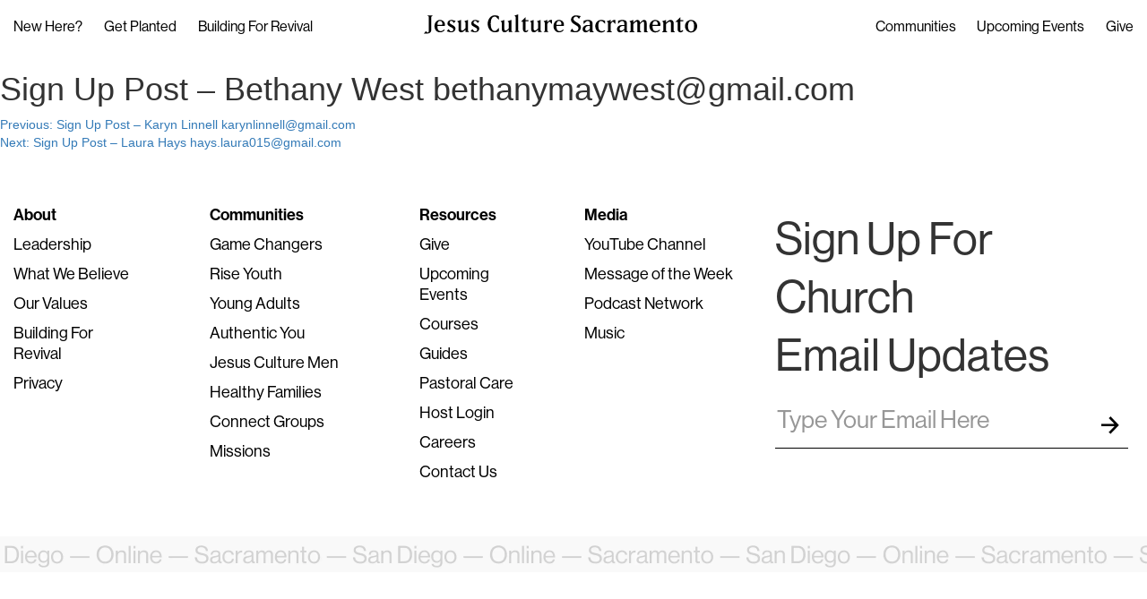

--- FILE ---
content_type: text/html; charset=UTF-8
request_url: https://jesusculture.com/sacramento/sign_ups/sign-up-post-bethany-west-bethanymaywestgmail-com/
body_size: 10039
content:
<!doctype html>
<html lang="en-US" >
<head>
    <meta charset="UTF-8" />
    <meta name="viewport" content="width=device-width, user-scalable=no, initial-scale=1.0, minimum-scale=1.0, maximum-scale=1.0">
    <link rel="profile" href="http://gmpg.org/xfn/11" />
    <link rel="apple-touch-icon" href="https://jesusculture.com/sacramento/wp-content/themes/jesus-culture-sacramento-v2/apple-touch-icon.png?v=4.0.0" sizes="180x180">
    <link rel="shortcut icon" type="image/png" href="https://jesusculture.com/sacramento/wp-content/themes/jesus-culture-sacramento-v2/favicon.ico?v=4.0.0" />
    <link rel="shortcut icon" type="image/png" href="https://jesusculture.com/sacramento/wp-content/themes/jesus-culture-sacramento-v2/favicon-32x32.png?v=4.0.0" sizes="32x32">
    <link rel="shortcut icon" type="image/png" href="https://jesusculture.com/sacramento/wp-content/themes/jesus-culture-sacramento-v2/favicon-16x16.png?v=4.0.0" sizes="16x16">
    <link rel="preload" href="https://use.typekit.net/xwc5eiu.css" as="style" onload="this.onload=null;this.rel='stylesheet'">

    <meta name='robots' content='noindex, follow' />
	<style>img:is([sizes="auto" i], [sizes^="auto," i]) { contain-intrinsic-size: 3000px 1500px }</style>
	
	<!-- This site is optimized with the Yoast SEO plugin v26.3 - https://yoast.com/wordpress/plugins/seo/ -->
	<title>Sign Up Post - Bethany West bethanymaywest@gmail.com - Jesus Culture Sacramento</title>
	<meta property="og:locale" content="en_US" />
	<meta property="og:type" content="article" />
	<meta property="og:title" content="Sign Up Post - Bethany West bethanymaywest@gmail.com - Jesus Culture Sacramento" />
	<meta property="og:url" content="https://jesusculture.com/sacramento/sign_ups/sign-up-post-bethany-west-bethanymaywestgmail-com/" />
	<meta property="og:site_name" content="Jesus Culture Sacramento" />
	<meta property="article:publisher" content="https://www.facebook.com/jesusculturesacramento/" />
	<meta name="twitter:card" content="summary_large_image" />
	<meta name="twitter:site" content="@jcsacramento" />
	<script type="application/ld+json" class="yoast-schema-graph">{"@context":"https://schema.org","@graph":[{"@type":"WebPage","@id":"https://jesusculture.com/sacramento/sign_ups/sign-up-post-bethany-west-bethanymaywestgmail-com/","url":"https://jesusculture.com/sacramento/sign_ups/sign-up-post-bethany-west-bethanymaywestgmail-com/","name":"Sign Up Post - Bethany West bethanymaywest@gmail.com - Jesus Culture Sacramento","isPartOf":{"@id":"https://jesusculture.com/sacramento/#website"},"datePublished":"2023-05-21T18:52:37+00:00","breadcrumb":{"@id":"https://jesusculture.com/sacramento/sign_ups/sign-up-post-bethany-west-bethanymaywestgmail-com/#breadcrumb"},"inLanguage":"en-US","potentialAction":[{"@type":"ReadAction","target":["https://jesusculture.com/sacramento/sign_ups/sign-up-post-bethany-west-bethanymaywestgmail-com/"]}]},{"@type":"BreadcrumbList","@id":"https://jesusculture.com/sacramento/sign_ups/sign-up-post-bethany-west-bethanymaywestgmail-com/#breadcrumb","itemListElement":[{"@type":"ListItem","position":1,"name":"Home","item":"https://jesusculture.com/sacramento/"},{"@type":"ListItem","position":2,"name":"Sign Ups","item":"https://jesusculture.com/sacramento/sign_ups/"},{"@type":"ListItem","position":3,"name":"Sign Up Post &#8211; Bethany West bethanymaywest@gmail.com"}]},{"@type":"WebSite","@id":"https://jesusculture.com/sacramento/#website","url":"https://jesusculture.com/sacramento/","name":"Jesus Culture Sacramento","description":"Revival In Our City","publisher":{"@id":"https://jesusculture.com/sacramento/#organization"},"potentialAction":[{"@type":"SearchAction","target":{"@type":"EntryPoint","urlTemplate":"https://jesusculture.com/sacramento/?s={search_term_string}"},"query-input":{"@type":"PropertyValueSpecification","valueRequired":true,"valueName":"search_term_string"}}],"inLanguage":"en-US"},{"@type":"Organization","@id":"https://jesusculture.com/sacramento/#organization","name":"Jesus Culture","url":"https://jesusculture.com/sacramento/","logo":{"@type":"ImageObject","inLanguage":"en-US","@id":"https://jesusculture.com/sacramento/#/schema/logo/image/","url":"https://jesusculture.com/sacramento/wp-content/uploads/sites/2/2018/12/logo-jesus-culture.png","contentUrl":"https://jesusculture.com/sacramento/wp-content/uploads/sites/2/2018/12/logo-jesus-culture.png","width":2000,"height":800,"caption":"Jesus Culture"},"image":{"@id":"https://jesusculture.com/sacramento/#/schema/logo/image/"},"sameAs":["https://www.facebook.com/jesusculturesacramento/","https://x.com/jcsacramento","https://www.instagram.com/jcsacramento/","https://www.youtube.com/channel/UCvsmnotllEGG3w5ibWCoFsw"]}]}</script>
	<!-- / Yoast SEO plugin. -->


<link rel='dns-prefetch' href='//use.fontawesome.com' />
<script>
window._wpemojiSettings = {"baseUrl":"https:\/\/s.w.org\/images\/core\/emoji\/15.0.3\/72x72\/","ext":".png","svgUrl":"https:\/\/s.w.org\/images\/core\/emoji\/15.0.3\/svg\/","svgExt":".svg","source":{"concatemoji":"https:\/\/jesusculture.com\/sacramento\/wp-includes\/js\/wp-emoji-release.min.js?ver=6.7.1"}};
/*! This file is auto-generated */
!function(i,n){var o,s,e;function c(e){try{var t={supportTests:e,timestamp:(new Date).valueOf()};sessionStorage.setItem(o,JSON.stringify(t))}catch(e){}}function p(e,t,n){e.clearRect(0,0,e.canvas.width,e.canvas.height),e.fillText(t,0,0);var t=new Uint32Array(e.getImageData(0,0,e.canvas.width,e.canvas.height).data),r=(e.clearRect(0,0,e.canvas.width,e.canvas.height),e.fillText(n,0,0),new Uint32Array(e.getImageData(0,0,e.canvas.width,e.canvas.height).data));return t.every(function(e,t){return e===r[t]})}function u(e,t,n){switch(t){case"flag":return n(e,"\ud83c\udff3\ufe0f\u200d\u26a7\ufe0f","\ud83c\udff3\ufe0f\u200b\u26a7\ufe0f")?!1:!n(e,"\ud83c\uddfa\ud83c\uddf3","\ud83c\uddfa\u200b\ud83c\uddf3")&&!n(e,"\ud83c\udff4\udb40\udc67\udb40\udc62\udb40\udc65\udb40\udc6e\udb40\udc67\udb40\udc7f","\ud83c\udff4\u200b\udb40\udc67\u200b\udb40\udc62\u200b\udb40\udc65\u200b\udb40\udc6e\u200b\udb40\udc67\u200b\udb40\udc7f");case"emoji":return!n(e,"\ud83d\udc26\u200d\u2b1b","\ud83d\udc26\u200b\u2b1b")}return!1}function f(e,t,n){var r="undefined"!=typeof WorkerGlobalScope&&self instanceof WorkerGlobalScope?new OffscreenCanvas(300,150):i.createElement("canvas"),a=r.getContext("2d",{willReadFrequently:!0}),o=(a.textBaseline="top",a.font="600 32px Arial",{});return e.forEach(function(e){o[e]=t(a,e,n)}),o}function t(e){var t=i.createElement("script");t.src=e,t.defer=!0,i.head.appendChild(t)}"undefined"!=typeof Promise&&(o="wpEmojiSettingsSupports",s=["flag","emoji"],n.supports={everything:!0,everythingExceptFlag:!0},e=new Promise(function(e){i.addEventListener("DOMContentLoaded",e,{once:!0})}),new Promise(function(t){var n=function(){try{var e=JSON.parse(sessionStorage.getItem(o));if("object"==typeof e&&"number"==typeof e.timestamp&&(new Date).valueOf()<e.timestamp+604800&&"object"==typeof e.supportTests)return e.supportTests}catch(e){}return null}();if(!n){if("undefined"!=typeof Worker&&"undefined"!=typeof OffscreenCanvas&&"undefined"!=typeof URL&&URL.createObjectURL&&"undefined"!=typeof Blob)try{var e="postMessage("+f.toString()+"("+[JSON.stringify(s),u.toString(),p.toString()].join(",")+"));",r=new Blob([e],{type:"text/javascript"}),a=new Worker(URL.createObjectURL(r),{name:"wpTestEmojiSupports"});return void(a.onmessage=function(e){c(n=e.data),a.terminate(),t(n)})}catch(e){}c(n=f(s,u,p))}t(n)}).then(function(e){for(var t in e)n.supports[t]=e[t],n.supports.everything=n.supports.everything&&n.supports[t],"flag"!==t&&(n.supports.everythingExceptFlag=n.supports.everythingExceptFlag&&n.supports[t]);n.supports.everythingExceptFlag=n.supports.everythingExceptFlag&&!n.supports.flag,n.DOMReady=!1,n.readyCallback=function(){n.DOMReady=!0}}).then(function(){return e}).then(function(){var e;n.supports.everything||(n.readyCallback(),(e=n.source||{}).concatemoji?t(e.concatemoji):e.wpemoji&&e.twemoji&&(t(e.twemoji),t(e.wpemoji)))}))}((window,document),window._wpemojiSettings);
</script>
<link rel='stylesheet' id='wp-block-library-css' href='https://jesusculture.com/sacramento/wp-includes/css/dist/block-library/style.min.css?ver=6.7.1' media='all' />
<style id='classic-theme-styles-inline-css'>
/*! This file is auto-generated */
.wp-block-button__link{color:#fff;background-color:#32373c;border-radius:9999px;box-shadow:none;text-decoration:none;padding:calc(.667em + 2px) calc(1.333em + 2px);font-size:1.125em}.wp-block-file__button{background:#32373c;color:#fff;text-decoration:none}
</style>
<style id='global-styles-inline-css'>
:root{--wp--preset--aspect-ratio--square: 1;--wp--preset--aspect-ratio--4-3: 4/3;--wp--preset--aspect-ratio--3-4: 3/4;--wp--preset--aspect-ratio--3-2: 3/2;--wp--preset--aspect-ratio--2-3: 2/3;--wp--preset--aspect-ratio--16-9: 16/9;--wp--preset--aspect-ratio--9-16: 9/16;--wp--preset--color--black: #000000;--wp--preset--color--cyan-bluish-gray: #abb8c3;--wp--preset--color--white: #ffffff;--wp--preset--color--pale-pink: #f78da7;--wp--preset--color--vivid-red: #cf2e2e;--wp--preset--color--luminous-vivid-orange: #ff6900;--wp--preset--color--luminous-vivid-amber: #fcb900;--wp--preset--color--light-green-cyan: #7bdcb5;--wp--preset--color--vivid-green-cyan: #00d084;--wp--preset--color--pale-cyan-blue: #8ed1fc;--wp--preset--color--vivid-cyan-blue: #0693e3;--wp--preset--color--vivid-purple: #9b51e0;--wp--preset--gradient--vivid-cyan-blue-to-vivid-purple: linear-gradient(135deg,rgba(6,147,227,1) 0%,rgb(155,81,224) 100%);--wp--preset--gradient--light-green-cyan-to-vivid-green-cyan: linear-gradient(135deg,rgb(122,220,180) 0%,rgb(0,208,130) 100%);--wp--preset--gradient--luminous-vivid-amber-to-luminous-vivid-orange: linear-gradient(135deg,rgba(252,185,0,1) 0%,rgba(255,105,0,1) 100%);--wp--preset--gradient--luminous-vivid-orange-to-vivid-red: linear-gradient(135deg,rgba(255,105,0,1) 0%,rgb(207,46,46) 100%);--wp--preset--gradient--very-light-gray-to-cyan-bluish-gray: linear-gradient(135deg,rgb(238,238,238) 0%,rgb(169,184,195) 100%);--wp--preset--gradient--cool-to-warm-spectrum: linear-gradient(135deg,rgb(74,234,220) 0%,rgb(151,120,209) 20%,rgb(207,42,186) 40%,rgb(238,44,130) 60%,rgb(251,105,98) 80%,rgb(254,248,76) 100%);--wp--preset--gradient--blush-light-purple: linear-gradient(135deg,rgb(255,206,236) 0%,rgb(152,150,240) 100%);--wp--preset--gradient--blush-bordeaux: linear-gradient(135deg,rgb(254,205,165) 0%,rgb(254,45,45) 50%,rgb(107,0,62) 100%);--wp--preset--gradient--luminous-dusk: linear-gradient(135deg,rgb(255,203,112) 0%,rgb(199,81,192) 50%,rgb(65,88,208) 100%);--wp--preset--gradient--pale-ocean: linear-gradient(135deg,rgb(255,245,203) 0%,rgb(182,227,212) 50%,rgb(51,167,181) 100%);--wp--preset--gradient--electric-grass: linear-gradient(135deg,rgb(202,248,128) 0%,rgb(113,206,126) 100%);--wp--preset--gradient--midnight: linear-gradient(135deg,rgb(2,3,129) 0%,rgb(40,116,252) 100%);--wp--preset--font-size--small: 13px;--wp--preset--font-size--medium: 20px;--wp--preset--font-size--large: 36px;--wp--preset--font-size--x-large: 42px;--wp--preset--spacing--20: 0.44rem;--wp--preset--spacing--30: 0.67rem;--wp--preset--spacing--40: 1rem;--wp--preset--spacing--50: 1.5rem;--wp--preset--spacing--60: 2.25rem;--wp--preset--spacing--70: 3.38rem;--wp--preset--spacing--80: 5.06rem;--wp--preset--shadow--natural: 6px 6px 9px rgba(0, 0, 0, 0.2);--wp--preset--shadow--deep: 12px 12px 50px rgba(0, 0, 0, 0.4);--wp--preset--shadow--sharp: 6px 6px 0px rgba(0, 0, 0, 0.2);--wp--preset--shadow--outlined: 6px 6px 0px -3px rgba(255, 255, 255, 1), 6px 6px rgba(0, 0, 0, 1);--wp--preset--shadow--crisp: 6px 6px 0px rgba(0, 0, 0, 1);}:where(.is-layout-flex){gap: 0.5em;}:where(.is-layout-grid){gap: 0.5em;}body .is-layout-flex{display: flex;}.is-layout-flex{flex-wrap: wrap;align-items: center;}.is-layout-flex > :is(*, div){margin: 0;}body .is-layout-grid{display: grid;}.is-layout-grid > :is(*, div){margin: 0;}:where(.wp-block-columns.is-layout-flex){gap: 2em;}:where(.wp-block-columns.is-layout-grid){gap: 2em;}:where(.wp-block-post-template.is-layout-flex){gap: 1.25em;}:where(.wp-block-post-template.is-layout-grid){gap: 1.25em;}.has-black-color{color: var(--wp--preset--color--black) !important;}.has-cyan-bluish-gray-color{color: var(--wp--preset--color--cyan-bluish-gray) !important;}.has-white-color{color: var(--wp--preset--color--white) !important;}.has-pale-pink-color{color: var(--wp--preset--color--pale-pink) !important;}.has-vivid-red-color{color: var(--wp--preset--color--vivid-red) !important;}.has-luminous-vivid-orange-color{color: var(--wp--preset--color--luminous-vivid-orange) !important;}.has-luminous-vivid-amber-color{color: var(--wp--preset--color--luminous-vivid-amber) !important;}.has-light-green-cyan-color{color: var(--wp--preset--color--light-green-cyan) !important;}.has-vivid-green-cyan-color{color: var(--wp--preset--color--vivid-green-cyan) !important;}.has-pale-cyan-blue-color{color: var(--wp--preset--color--pale-cyan-blue) !important;}.has-vivid-cyan-blue-color{color: var(--wp--preset--color--vivid-cyan-blue) !important;}.has-vivid-purple-color{color: var(--wp--preset--color--vivid-purple) !important;}.has-black-background-color{background-color: var(--wp--preset--color--black) !important;}.has-cyan-bluish-gray-background-color{background-color: var(--wp--preset--color--cyan-bluish-gray) !important;}.has-white-background-color{background-color: var(--wp--preset--color--white) !important;}.has-pale-pink-background-color{background-color: var(--wp--preset--color--pale-pink) !important;}.has-vivid-red-background-color{background-color: var(--wp--preset--color--vivid-red) !important;}.has-luminous-vivid-orange-background-color{background-color: var(--wp--preset--color--luminous-vivid-orange) !important;}.has-luminous-vivid-amber-background-color{background-color: var(--wp--preset--color--luminous-vivid-amber) !important;}.has-light-green-cyan-background-color{background-color: var(--wp--preset--color--light-green-cyan) !important;}.has-vivid-green-cyan-background-color{background-color: var(--wp--preset--color--vivid-green-cyan) !important;}.has-pale-cyan-blue-background-color{background-color: var(--wp--preset--color--pale-cyan-blue) !important;}.has-vivid-cyan-blue-background-color{background-color: var(--wp--preset--color--vivid-cyan-blue) !important;}.has-vivid-purple-background-color{background-color: var(--wp--preset--color--vivid-purple) !important;}.has-black-border-color{border-color: var(--wp--preset--color--black) !important;}.has-cyan-bluish-gray-border-color{border-color: var(--wp--preset--color--cyan-bluish-gray) !important;}.has-white-border-color{border-color: var(--wp--preset--color--white) !important;}.has-pale-pink-border-color{border-color: var(--wp--preset--color--pale-pink) !important;}.has-vivid-red-border-color{border-color: var(--wp--preset--color--vivid-red) !important;}.has-luminous-vivid-orange-border-color{border-color: var(--wp--preset--color--luminous-vivid-orange) !important;}.has-luminous-vivid-amber-border-color{border-color: var(--wp--preset--color--luminous-vivid-amber) !important;}.has-light-green-cyan-border-color{border-color: var(--wp--preset--color--light-green-cyan) !important;}.has-vivid-green-cyan-border-color{border-color: var(--wp--preset--color--vivid-green-cyan) !important;}.has-pale-cyan-blue-border-color{border-color: var(--wp--preset--color--pale-cyan-blue) !important;}.has-vivid-cyan-blue-border-color{border-color: var(--wp--preset--color--vivid-cyan-blue) !important;}.has-vivid-purple-border-color{border-color: var(--wp--preset--color--vivid-purple) !important;}.has-vivid-cyan-blue-to-vivid-purple-gradient-background{background: var(--wp--preset--gradient--vivid-cyan-blue-to-vivid-purple) !important;}.has-light-green-cyan-to-vivid-green-cyan-gradient-background{background: var(--wp--preset--gradient--light-green-cyan-to-vivid-green-cyan) !important;}.has-luminous-vivid-amber-to-luminous-vivid-orange-gradient-background{background: var(--wp--preset--gradient--luminous-vivid-amber-to-luminous-vivid-orange) !important;}.has-luminous-vivid-orange-to-vivid-red-gradient-background{background: var(--wp--preset--gradient--luminous-vivid-orange-to-vivid-red) !important;}.has-very-light-gray-to-cyan-bluish-gray-gradient-background{background: var(--wp--preset--gradient--very-light-gray-to-cyan-bluish-gray) !important;}.has-cool-to-warm-spectrum-gradient-background{background: var(--wp--preset--gradient--cool-to-warm-spectrum) !important;}.has-blush-light-purple-gradient-background{background: var(--wp--preset--gradient--blush-light-purple) !important;}.has-blush-bordeaux-gradient-background{background: var(--wp--preset--gradient--blush-bordeaux) !important;}.has-luminous-dusk-gradient-background{background: var(--wp--preset--gradient--luminous-dusk) !important;}.has-pale-ocean-gradient-background{background: var(--wp--preset--gradient--pale-ocean) !important;}.has-electric-grass-gradient-background{background: var(--wp--preset--gradient--electric-grass) !important;}.has-midnight-gradient-background{background: var(--wp--preset--gradient--midnight) !important;}.has-small-font-size{font-size: var(--wp--preset--font-size--small) !important;}.has-medium-font-size{font-size: var(--wp--preset--font-size--medium) !important;}.has-large-font-size{font-size: var(--wp--preset--font-size--large) !important;}.has-x-large-font-size{font-size: var(--wp--preset--font-size--x-large) !important;}
:where(.wp-block-post-template.is-layout-flex){gap: 1.25em;}:where(.wp-block-post-template.is-layout-grid){gap: 1.25em;}
:where(.wp-block-columns.is-layout-flex){gap: 2em;}:where(.wp-block-columns.is-layout-grid){gap: 2em;}
:root :where(.wp-block-pullquote){font-size: 1.5em;line-height: 1.6;}
</style>
<link rel='stylesheet' id='jesus-culture-sacramento-v2-style-css' href='https://jesusculture.com/sacramento/wp-content/themes/jesus-culture-sacramento-v2/style.min.css?ver=60.0.11' media='screen' />
<link rel='stylesheet' id='fontawesome-css-css' href='https://use.fontawesome.com/releases/v5.0.10/css/all.css?ver=5.0.10' media='screen' />
<script src="https://jesusculture.com/sacramento/wp-content/_dist/themes/jesus-culture-sacramento-v2/js/vendor/header.min.js?ver=60.0.11" id="jquery-js"></script>
<link rel="icon" href="https://jesusculture.com/sacramento/wp-content/uploads/sites/2/2020/03/cropped-favicon-32x32.png" sizes="32x32" />
<link rel="icon" href="https://jesusculture.com/sacramento/wp-content/uploads/sites/2/2020/03/cropped-favicon-192x192.png" sizes="192x192" />
<link rel="apple-touch-icon" href="https://jesusculture.com/sacramento/wp-content/uploads/sites/2/2020/03/cropped-favicon-180x180.png" />
<meta name="msapplication-TileImage" content="https://jesusculture.com/sacramento/wp-content/uploads/sites/2/2020/03/cropped-favicon-270x270.png" />

            
        
        <!-- Google Tag Manager -->
<script>(function(w,d,s,l,i){w[l]=w[l]||[];w[l].push({'gtm.start':
new Date().getTime(),event:'gtm.js'});var f=d.getElementsByTagName(s)[0],
j=d.createElement(s),dl=l!='dataLayer'?'&l='+l:'';j.async=true;j.src=
'https://www.googletagmanager.com/gtm.js?id='+i+dl;f.parentNode.insertBefore(j,f);
})(window,document,'script','dataLayer','GTM-PSX92K4');</script>
<!-- End Google Tag Manager -->
</head>

<body class="sign_ups-template-default single single-sign_ups postid-6587 no-sidebar">
<!-- Google Tag Manager (noscript) -->
<noscript><iframe src="https://www.googletagmanager.com/ns.html?id=GTM-PSX92K4"
height="0" width="0" style="display:none;visibility:hidden"></iframe></noscript>
<!-- End Google Tag Manager (noscript) -->

<div id="wrapper" class="clearfix">

        
    <div id="navigation">
        <div class="topbar">
            <div class="logo-part">
                <a class="logo" href="https://jesusculture.com/"><svg width="157" height="22" xmlns="http://www.w3.org/2000/svg"><path class="path" d="M9.949 1.354H3.974L5.56 2.7v16.105c0 .816-.598 1.368-1.403 1.633l-1.87-1.589L0 21.386h4.468c1.844 0 3.896-1.544 3.896-4.06V2.7L9.95 1.354zm13.384 11.589c.13-.39.207-1.25.207-1.563 0-3.15-2.753-5.156-5.558-5.156-3.585 0-6.157 3.307-6.157 7.005 0 3.412 2.26 6.901 6.209 6.901 2.935 0 4.415-1.588 5.195-2.474l-.78-.781c-.675.86-2.078 1.875-3.584 1.875-3.273 0-3.715-2.813-3.715-5.807h8.183zm-5.351-5.6c2.26 0 3.195 2.787 2.441 4.35H15.15c0-2.136.701-4.35 2.832-4.35zm17.306 8.595c0-1.693-.987-2.579-2.416-3.438l-2.624-1.589c-.883-.546-1.428-1.093-1.428-1.822 0-1.068.83-1.797 1.87-1.797.493 0 1.013.234 1.299.494l1.61 1.98 1.845-2.448-3.507-.938a4.756 4.756 0 00-1.221-.156c-2.806 0-4.39 1.98-4.39 4.01 0 1.442.828 2.362 2.327 3.235l2.972 1.687c.78.443 1.247.938 1.247 1.875 0 1.25-1.013 2.058-2.208 2.058-.468 0-.961-.13-1.247-.339l-1.896-2.292-2 2.578 3.792.938c.416.104.857.156 1.273.156 3.013 0 4.702-2.187 4.702-4.192zm1.954-8.178l1.403 1.407v7.838c0 2.214 1.74 3.125 2.987 3.125 1.169 0 2.598-.781 3.689-1.875l1.117-1.12v2.657h4.26l-1.455-1.459V6.224L45.035 7.76l1.403 1.407v6.354l-1.273 1.276c-.91.911-1.74 1.354-2.286 1.354-1.04 0-1.429-.885-1.429-1.797V6.224L37.242 7.76zm24.631 8.178c0-1.693-.987-2.579-2.415-3.438l-2.624-1.589c-.883-.546-1.429-1.093-1.429-1.822 0-1.068.832-1.797 1.87-1.797.494 0 1.014.234 1.3.494l1.61 1.98 1.844-2.448-3.507-.938a4.756 4.756 0 00-1.22-.156c-2.806 0-4.39 1.98-4.39 4.01 0 1.442.828 2.362 2.327 3.235l2.972 1.687c.779.443 1.247.938 1.247 1.875 0 1.25-1.013 2.058-2.208 2.058-.468 0-.961-.13-1.247-.339l-1.897-2.292-2 2.578 3.793.938c.415.104.857.156 1.273.156 3.013 0 4.701-2.187 4.701-4.192zm21.832 3.046v-3.802l-2.52 2.526c-.597.625-1.246.886-2.13.886-3.376 0-4.441-4.427-4.441-8.021l.005-.444c.075-3.504 1.073-7.577 4.437-7.577.81 0 1.422.219 1.98.737l2.67 2.675V2.187l-.291-.143c-.95-.46-2.197-.95-4.36-.95-4.675 0-7.818 4.583-7.818 9.479 0 4.818 3.065 9.48 7.819 9.48 2.571 0 3.74-.522 4.65-1.069zM85.66 7.76l1.402 1.407v7.838c0 2.214 1.74 3.125 2.988 3.125 1.169 0 2.597-.781 3.688-1.875l1.117-1.12v2.657h4.26l-1.454-1.459V6.224L93.453 7.76l1.402 1.407v6.354l-1.273 1.276c-.909.911-1.74 1.354-2.286 1.354-1.039 0-1.428-.885-1.428-1.797V6.224L85.66 7.76zm21.15 12.032l-1.454-1.459V0l-4.209 1.406 1.403 1.407v15.52l-1.454 1.459h5.714zm9.825-11.98v-1.25h-3.247V3.151l-5.169 5.182h2.364v8.594c0 1.615 1.013 3.125 3.039 3.125 1.74 0 2.598-1.302 2.91-2.11l-.65-.65c-.338.65-1.325 1.432-2.494 1.067V7.812h3.247zm1.72-.052l1.403 1.407v7.838c0 2.214 1.74 3.125 2.988 3.125 1.169 0 2.597-.781 3.688-1.875l1.117-1.12v2.657h4.26l-1.454-1.459V6.224l-4.208 1.536 1.402 1.407v6.354l-1.273 1.276c-.909.911-1.74 1.354-2.285 1.354-1.04 0-1.43-.885-1.43-1.797V6.224l-4.207 1.536zm24.58 3.021v-4.4l-.39-.07a5.745 5.745 0 00-.753-.087c-.921 0-1.888.386-2.752 1.284l-1.3 1.424V6.224l-4.208 1.536 1.403 1.407v9.166l-1.455 1.459h5.715l-1.455-1.459v-7.786l2.39-2.578 2.805 2.812zm13.228 2.162c.13-.39.208-1.25.208-1.563 0-3.15-2.754-5.156-5.559-5.156-3.585 0-6.156 3.307-6.156 7.005 0 3.412 2.26 6.901 6.208 6.901 2.935 0 4.416-1.588 5.195-2.474l-.78-.781c-.674.86-2.077 1.875-3.584 1.875-3.273 0-3.714-2.813-3.714-5.807h8.182zm-5.351-5.6c2.26 0 3.195 2.787 2.442 4.35h-5.273c0-2.136.701-4.35 2.831-4.35z" fill="#000" fill-rule="nonzero"/></svg>
</a>
                <a class="campus-logo" href="https://jesusculture.com/sacramento/"><svg width="142" height="20" xmlns="http://www.w3.org/2000/svg"><path class="path" d="M12.179 13.35c0-1.99-1.328-3.222-2.818-4.19L5.975 6.986C4.512 6.044 3.997 5.101 3.997 4.08c0-1.205 1.057-2.566 2.9-2.566.65 0 1.11.21 1.49.55l1.733 2.042L12.043.964 9.118.44C8.386.31 7.6.152 6.734.152 4.133.152 1.26 1.75 1.26 5.127c0 1.728.948 3.22 2.574 4.242l3.928 2.488c.867.55 1.734 1.387 1.734 2.723 0 1.152-.759 3.273-3.305 3.273-.623 0-1.409-.131-1.842-.393l-2.114-2.566-1.923 3.404 3.982.68c.46.08 1.111.132 1.68.132 4.335 0 6.204-2.776 6.204-5.76zm14.52 5.55l-1.516-1.466V8.898c0-1.598-.921-3.64-4.985-3.64-2.14 0-4.064.655-4.85 1.074v3.351l2.222-2.147c.786-.76 1.328-1.021 2.357-1.021 1.382 0 2.33.943 2.33 2.383v2.016h-2.6c-2.845 0-5.528 1.885-5.528 4.66 0 2.148 1.518 3.588 3.333 3.588 1.3 0 2.086-.524 2.6-.89l2.195-1.597V18.9H26.7zm-4.442-3.508l-1.571 1.152c-.678.497-1.274.785-1.897.785-.894 0-1.734-.68-1.734-2.016 0-1.885 1.382-3.273 3.278-3.273h1.924v3.352zm17.149 2.016l-.84-.812-.22.213c-.578.528-1.374 1.018-2.76 1.018-2.685 0-3.758-1.878-3.818-5.274l-.002-.304c0-2.88.433-5.734 2.844-5.734 1.165 0 1.843.367 2.52 1.021l2.221 2.147V6.358l-.381-.19c-1.029-.496-2.174-.91-4.197-.91-3.928 0-6.475 3.43-6.475 6.991 0 3.666 2.276 6.992 6.665 6.992 1.95 0 3.17-.681 4.443-1.833zM50.838 9.84V5.415l-.341-.059c-.274-.044-.646-.098-.85-.098-.962 0-1.97.388-2.87 1.291L45.42 7.981V5.258L41.03 6.803l1.463 1.414v9.217L40.977 18.9h5.96l-1.517-1.466v-7.83l2.492-2.592 2.926 2.828zm14.25 9.06l-1.517-1.466V8.898c0-1.598-.921-3.64-4.985-3.64-2.14 0-4.064.655-4.85 1.074v3.351l2.222-2.147c.786-.76 1.328-1.021 2.357-1.021 1.382 0 2.33.943 2.33 2.383v2.016h-2.6c-2.845 0-5.527 1.885-5.527 4.66 0 2.148 1.517 3.588 3.332 3.588 1.3 0 2.086-.524 2.6-.89l2.195-1.597V18.9h4.443zm-4.443-3.508l-1.571 1.152c-.677.497-1.273.785-1.897.785-.894 0-1.733-.68-1.733-2.016 0-1.885 1.381-3.273 3.278-3.273h1.923v3.352zM87.167 18.9l-1.517-1.466V8.845c0-2.618-1.192-3.587-2.682-3.587-1.138 0-2.167.55-3.603 1.938L78.2 8.322c-.135-1.65-.813-3.064-2.709-3.064-1.03 0-2.14.55-3.576 1.938L70.75 8.322V5.258l-4.389 1.545 1.463 1.414v9.217L66.307 18.9h5.96l-1.517-1.466V9.945l1.982-1.917c.514-.485.96-.832 1.405-.832.758 0 1.137.419 1.137 1.65V18.9h4.443L78.2 17.434V9.945l1.982-1.917c.514-.485.96-.832 1.405-.832.948 0 1.137.76 1.137 1.65V18.9h4.443zm13.6-6.886c.136-.393.217-1.257.217-1.571 0-3.169-2.872-5.185-5.798-5.185-3.738 0-6.42 3.326-6.42 7.044 0 3.43 2.357 6.939 6.475 6.939 3.06 0 4.605-1.598 5.418-2.488l-.813-.785c-.704.864-2.167 1.885-3.739 1.885-3.413 0-3.874-2.828-3.874-5.84h8.534zm-5.58-5.63c2.356 0 3.332 2.802 2.546 4.373h-5.5c0-2.147.732-4.373 2.953-4.373zM117.238 18.9l-1.517-1.466V8.453c0-2.2-1.761-3.195-3.306-3.195-1.246 0-2.79.786-4.01 1.938l-1.164 1.126V5.258l-4.389 1.545 1.463 1.414v9.217L102.8 18.9h5.96l-1.517-1.466V9.945l1.327-1.283c1.03-1.021 1.978-1.414 2.601-1.414 1.165 0 1.626.969 1.626 1.86V18.9h4.443zm9.346-12.045V5.6H123.2v-3.43l-5.391 5.21h2.465v8.641c0 1.623 1.056 3.142 3.17 3.142 1.815 0 2.709-1.31 3.034-2.12l-.678-.655c-.352.654-1.381 1.44-2.6 1.073V6.855h3.386zM142 12.25c0-3.77-2.899-6.99-6.8-6.99s-6.8 3.22-6.8 6.99c0 3.771 2.899 6.992 6.8 6.992s6.8-3.221 6.8-6.992zm-3.388-.223l.002.223c0 2.671-.786 5.866-3.414 5.866s-3.413-3.195-3.413-5.866c0-2.67.785-5.865 3.413-5.865 2.555 0 3.369 3.02 3.412 5.642z" fill="#000" fill-rule="nonzero"/></svg>
</a>
            </div>
            <div class="links-part hidden-xs hidden-sm">
                <a href="https://jesusculture.com/sacramento/visitors/">New Here?</a>
                <a href="https://jesusculture.com/sacramento/get-planted/">Get Planted</a>
                                <a href=" https://buildingforrevival.com/ ">Building For Revival</a>
            </div>
            <div class="links-part hidden-xs hidden-sm">
                <span class="more-nav">
                    <a href="https://jesusculture.com/sacramento/communities/">Communities</a>
                    <div class="dropdowni">
                        <div class="inner">
                            <a href="https://jesusculture.com/sacramento/gamechangers/">Game Changers</a>
                            <a href="https://jesusculture.com/sacramento/riseyouth/">Rise Youth</a>
                            <a href="https://jesusculture.com/sacramento/youngadults/">Young Adults</a>
                            <a href="https://jesusculture.com/sacramento/authenticyou/">Authentic You</a>
                            <a href="https://jesusculture.com/sacramento/jesusculturemen/">Jesus Culture Men</a>
                            <a href="https://jesusculture.com/sacramento/healthyfamilies/">Healthy Families</a>
                            <a href="https://jesusculture.com/sacramento/connectgroups/">Connect Groups</a>
                            <a href="https://jesusculture.com/sacramento/missions/">Missions</a>
                            <a href="https://jesusculture.com/sacramento/communities/">+ More</a>
                        </div>
                    </div>
                </span>
                <a href="https://jcsacramento.churchcenter.com/registrations" target="_blank">Upcoming Events</a>
                <a href="https://jesusculture.com/sacramento/give/">Give</a>
            </div>
            <div class="trigger-part hidden-md hidden-lg">
                <span class="trigger"></span>
            </div>
        </div>
        <div class="menu-wrapper">
            <div class="splashy"><img class="img-responsive" src="https://jesusculture.com/sacramento/wp-content/themes/jesus-culture-sacramento-v2/images/section/navigation/mobile-nav-splashy.webp" /></div>
            <div class="nav-items">
                <div class="inner">
                    <span class="navi"><a href="https://jesusculture.com/sacramento/visitors/">New Here?</a></span>
                    <span class="navi"><a href="https://jesusculture.com/sacramento/get-planted/">Get Planted</a></span>
                    <span class="navi"><a href="https://jesusculture.com/sacramento/about/">About Us</a></span>
                    <span class="navi sub"><a href="https://jesusculture.com/sacramento/communities/">Communities</a>
                        <span class="more"><img class="img-responsive" src="https://jesusculture.com/sacramento/wp-content/themes/jesus-culture-sacramento-v2/images/icons/icon-more.png" /></span>
                        <div class="subnavi">
                            <a class="item" href="https://jesusculture.com/sacramento/gamechangers/">Game Changers</a>
                            <a class="item" href="https://jesusculture.com/sacramento/riseyouth/">Rise Youth</a>
                            <a class="item" href="https://jesusculture.com/sacramento/youngadults/">Young Adults</a>
                            <a class="item" href="https://jesusculture.com/sacramento/authenticyou/">Authentic You</a>
                            <a class="item" href="https://jesusculture.com/sacramento/jesusculturemen/">Jesus Culture Men</a>
                            <a class="item" href="https://jesusculture.com/sacramento/healthyfamilies/">Healthy Families</a>
                            <a class="item" href="https://jesusculture.com/sacramento/connectgroups/">Connect Groups</a>
                            <a class="item" href="https://jesusculture.com/sacramento/missions/">Missions</a>
                        </div>
                    </span>
                    <span class="navi"><a href="https://jesusculture.com/sacramento/updates/">Upcoming Events</a></span>
                    <span class="navi"><a href=" https://buildingforrevival.com/ ">Building For Revival</a></span>
                    <span class="navi"><a href="https://jesusculture.com/sacramento/give/">Give</a></span>
                </div>
                <div class="social-bar">
                    <a href="https://www.facebook.com/jesusculturesacramento/" target="_blank"><img class="img-responsive" src="https://jesusculture.com/sacramento/wp-content/themes/jesus-culture-sacramento-v2/images/icons/icon-social-facebook.png" /></a>
                    <a href="https://www.youtube.com/c/JesusCultureOFFICIAL/featured" target="_blank"><img class="img-responsive" src="https://jesusculture.com/sacramento/wp-content/themes/jesus-culture-sacramento-v2/images/icons/icon-social-youtube.png" /></a>
                    <a style="visibility:hidden" href="https://www.youtube.com/@JesusCultureSacramento/streams" target="_blank"><img class="img-responsive" src="https://jesusculture.com/sacramento/wp-content/themes/jesus-culture-sacramento-v2/images/icons/icon-social-jctv.png" /></a>
                </div>
            </div>
        </div>
    </div>

        
        
            <div id="emailCapturePopup" class="modal fade" tabindex="-1" role="dialog" aria-labelledby="email_capture_popup">
        <div class="modal-dialog" role="document">
            <a class="closex" data-dismiss="modal">X</a>
            <div class="modal-content">
                <div class="inner">
                    <h1>Want to Know What's <br class="hidden-md hidden-lg" />Happening at Church?</h1>
                    <p>Sign up here!</p>

                    <div class="form-container">
                        <form id="sacramentoEmailUpdatesForm" class="sacramento-email-updates-form" method="post" novalidate>
                            <div class="input-wrapper full">
                                <label class="input-label">First Name *</label>
                                <input tabindex="1" type="text" id="first_name" class="input-item" name="first_name" required/>
                                <span class="input-error-message">Required</span>
                            </div>

                            <div class="input-wrapper full">
                                <label class="input-label">Last Name *</label>
                                <input tabindex="2" type="text" id="last_name" class="input-item" name="last_name" required/>
                                <span class="input-error-message">Required</span>
                            </div>

                            <div class="input-wrapper full">
                                <label class="input-label">Email *</label>
                                <input tabindex="3" type="email" id="email" class="input-item" name="email" required/>
                                <span class="input-error-message">Valid Email Required</span>
                            </div>

                            <input type="hidden" name="phone" value="N/A"/>
                            <input type="hidden" name="signup_source" value="webpage - jesusculture.com/sacramento/sign_ups/sign-up-post-bethany-west-bethanymaywestgmail-com/" />
                            <input type="hidden" name="signup_tag" value="!jesus-culture-sacramento-email-updates-opt-in-form" />
                            <a class="btn-submit trigger">Submit</a>
                            <b class="success-message">Thanks, We got it!</b>
                        </form>
                    </div>
                </div>
            </div>
        </div>
    </div>
    
    <div id="pageWrapper" class="class="sign_ups-template-default single single-sign_ups postid-6587 no-sidebar"">

	<main id="primary" class="site-main">

		
<article id="post-6587" class="post-6587 sign_ups type-sign_ups status-publish hentry">
	<header class="entry-header">
		<h1 class="entry-title">Sign Up Post &#8211; Bethany West bethanymaywest@gmail.com</h1>	</header><!-- .entry-header -->

	
	<div class="entry-content">
			</div><!-- .entry-content -->

	<footer class="entry-footer">
			</footer><!-- .entry-footer -->
</article><!-- #post-6587 -->

	<nav class="navigation post-navigation" aria-label="Posts">
		<h2 class="screen-reader-text">Post navigation</h2>
		<div class="nav-links"><div class="nav-previous"><a href="https://jesusculture.com/sacramento/sign_ups/sign-up-post-karyn-linnell-karynlinnellgmail-com/" rel="prev"><span class="nav-subtitle">Previous:</span> <span class="nav-title">Sign Up Post &#8211; Karyn Linnell  karynlinnell@gmail.com</span></a></div><div class="nav-next"><a href="https://jesusculture.com/sacramento/sign_ups/sign-up-post-laura-hays-hays-laura015gmail-com/" rel="next"><span class="nav-subtitle">Next:</span> <span class="nav-title">Sign Up Post &#8211; Laura Hays hays.laura015@gmail.com</span></a></div></div>
	</nav>
	</main><!-- #main -->

	</div></div>
<div class="site-footer-wrapper">
	<footer class="site-footer">
		<div class="jc-flex-container">
			<div class="footer-newsletter">
				<h3>Sign Up For Church<br />Email Updates</h3>
				<div class="drip-signup-container">
					<form id="signup" class="drip-signup-form" novalidate>
						<input class="drip" type="email" name="email_address" placeholder="Type Your Email Here" required/>
						<input type="hidden" name="signup_source" value="webpage - jesusculture.com/sacramento/sign_ups/sign-up-post-bethany-west-bethanymaywestgmail-com/" />
						<input type="hidden" name="signup_tag" value="!jc-sacramento-newsletter-form-opt-in" />
						<a class="drip-submit btn-submit"><img class="img-responsive" src="https://jesusculture.com/sacramento/wp-content/themes/jesus-culture-sacramento-v2/images/icons/icon-arrow-drip-submit.png" /></a>
						<p class="error-message">&nbsp;</p>
					</form>
					<p class="success-message">Thanks! We Got It.</p>
				</div>
			</div>
			<div class="footer-navi-blocks">
				<div class="navi-block">
					<a class="navi" href="https://jesusculture.com/sacramento/communities/"><span>Communities</span></a>
					<a class="navi" href="https://jesusculture.com/sacramento/gamechangers/">Game Changers</a>
					<a class="navi" href="https://jesusculture.com/sacramento/riseyouth/">Rise Youth</a>
					<a class="navi" href="https://jesusculture.com/sacramento/youngadults/">Young Adults</a>
					<a class="navi" href="https://jesusculture.com/sacramento/authenticyou/">Authentic You</a>
					<a class="navi" href="https://jesusculture.com/sacramento/jesusculturemen/">Jesus Culture Men</a>
					<a class="navi" href="https://jesusculture.com/sacramento/healthyfamilies/">Healthy Families</a>
					<a class="navi" href="https://jesusculture.com/sacramento/connectgroups/">Connect Groups</a>
					<a class="navi" href="https://jesusculture.com/sacramento/missions/">Missions</a>
				</div>
				<div class="navi-block">
					<a class="navi" href="https://jesusculture.com/sacramento/about/"><span>About</span></a>
					<a class="navi" href="https://jesusculture.com/sacramento/leadership/">Leadership</a>
					<a class="navi" href="https://jesusculture.com/sacramento/about/#WhatWeBelieve">What We Believe</a>
					<a class="navi" href="https://jesusculture.com/sacramento/about/#OurValues">Our Values</a>
					<a class="navi" href="https://jesusculture.com/sacramento/building-for-revival/">Building For Revival</a>
					<a class="navi" href="https://jesusculture.com/privacy-policy-current/">Privacy</a>
									</div>
				<div class="navi-block">
					<a class="navi"><span>Media</span></a>
					<a class="navi" href="https://www.youtube.com/@JesusCultureSacramento/" target="_blank">YouTube Channel</a>
					<a class="navi" href="https://jesusculture.com/podcasts/show/jesus-culture-sacramento-message-of-the-week/">Message of the Week</a>
					<a class="navi" href="https://jesusculture.com/podcasts/">Podcast Network</a>
										<a class="navi" href="https://jesusculture.com/music/">Music</a>
				</div>
				<div class="navi-block">
					<a class="navi" href="https://jesusculture.com/sacramento/resources/"><span>Resources</span></a>
					<a class="navi" href="https://jesusculture.com/sacramento/give/">Give</a>
					<a class="navi" href="https://jcsacramento.churchcenter.com/registrations" target="_blank">Upcoming Events</a>
					<a class="navi" href="https://jesusculture.com/sacramento/courses/">Courses</a>
					<a class="navi" href="https://jesusculture.com/sacramento/guides/">Guides</a>
					<a class="navi" target="_blank" href="https://jesusculture.com/sacramento/pastoralcare/">Pastoral Care</a>
					<a class="navi" href="https://jcsacramento.churchcenter.com/home/" target="_blank">Host Login</a>
					<a class="navi" href="https://jesusculture.com/careers/">Careers</a>
					<a class="navi" href="https://jesusculture.com/contact/">Contact Us</a>
				</div>
			</div>
		</div>
	</footer>
</div>
<div class="footer-strip"></div>
<script src="https://jesusculture.com/sacramento/wp-content/_dist/themes/jesus-culture-sacramento-v2/js/vendor/main.min.js?ver=60.0.11" id="vendor-main-js-js"></script>
<script src="https://use.fontawesome.com/releases/v5.0.10/js/all.js?ver=5.0.10" id="fontawesome-js-js"></script>
<script>(function(){function c(){var b=a.contentDocument||a.contentWindow.document;if(b){var d=b.createElement('script');d.innerHTML="window.__CF$cv$params={r:'9bfaa0d9bfdc7f3b',t:'MTc2ODcwMjk4Ni4wMDAwMDA='};var a=document.createElement('script');a.nonce='';a.src='/cdn-cgi/challenge-platform/scripts/jsd/main.js';document.getElementsByTagName('head')[0].appendChild(a);";b.getElementsByTagName('head')[0].appendChild(d)}}if(document.body){var a=document.createElement('iframe');a.height=1;a.width=1;a.style.position='absolute';a.style.top=0;a.style.left=0;a.style.border='none';a.style.visibility='hidden';document.body.appendChild(a);if('loading'!==document.readyState)c();else if(window.addEventListener)document.addEventListener('DOMContentLoaded',c);else{var e=document.onreadystatechange||function(){};document.onreadystatechange=function(b){e(b);'loading'!==document.readyState&&(document.onreadystatechange=e,c())}}}})();</script></body>
</html>


--- FILE ---
content_type: text/javascript; charset=utf-8
request_url: https://api.getdrip.com/client/events/visit?drip_account_id=2603221&referrer=&url=https%3A%2F%2Fjesusculture.com%2Fsacramento%2Fsign_ups%2Fsign-up-post-bethany-west-bethanymaywestgmail-com%2F&domain=jesusculture.com&time_zone=UTC&enable_third_party_cookies=t&callback=Drip_399549793
body_size: 97
content:
Drip_399549793({ success: true, visitor_uuid: "43014ade0c7849a28e96016f4cc93579" });

--- FILE ---
content_type: application/javascript
request_url: https://tag.getdrip.com/2603221.js
body_size: 3153
content:
/* 1c27e6933597fec9fcac4d744c6840d58897adf1 / 2026-01-18 01:36:11 +0000 */

if (window._dcfg && window._dcfg.account_uid) {
  console.error(`Double Drip script detected. Account '2603221' is overwriting account '${window._dcfg.account_uid}'.`);
}

var _dcq = _dcq || [];
var _dcs = _dcs || {};
_dcs.account = '2603221';
window._dcfg = {"account_id":115513,"account_uid":2603221,"success":true,"env":"production","url":"jesusculture.com","domain":"jesusculture.com","enable_third_party_cookies":true,"eu_consent_check_timezone":false,"pond_id":"drip-production","campaigns":[{"id":489220,"public_id":41166015},{"id":504240,"public_id":393312755},{"id":512192,"public_id":147028118},{"id":512400,"public_id":215999574},{"id":499645,"public_id":946110544},{"id":512281,"public_id":233042776},{"id":489219,"public_id":137421417},{"id":493635,"public_id":504252086},{"id":493667,"public_id":179644994},{"id":505871,"public_id":39486137},{"id":503967,"public_id":7732128},{"id":489217,"public_id":443617334},{"id":489222,"public_id":888618255},{"id":493634,"public_id":866669886},{"id":498203,"public_id":958737290},{"id":493633,"public_id":555105609},{"id":504305,"public_id":227557301},{"id":489218,"public_id":621606975},{"id":514193,"public_id":28913530},{"id":504306,"public_id":52302472},{"id":498207,"public_id":513270507},{"id":504241,"public_id":225389241}],"forms":[{"account_id":115513,"blacklisted_urls":null,"button_text":"Subscribe","description":"\u003cdiv style=\"font-size: 18px;\"\u003e\u003cstrong\u003eJOIN THE ROOTED CAMPAIGN\u003c/strong\u003e\u003c/div\u003e\n\u0026nbsp;\n\n\u003cdiv style=\"font-size: 16px;\"\u003eSign up here to stay informed!\u003c/div\u003e\u003cbr/\u003e\n","headline":"Form #24","hide_on_mobile":false,"id":234174,"is_blacklist_enabled":false,"is_whitelist_enabled":false,"is_widget_enabled":false,"public_id":608374859,"teaser":null,"submit_text":"Submitting...","whitelisted_urls":null,"blacklist":[],"whitelist":[]},{"account_id":115513,"blacklisted_urls":null,"button_text":"Submit","description":"\u003cdiv style=\"font-size: 20px;\"\u003e\u003cstrong\u003eTell us about how The Digital Fast is going!\u003c/strong\u003e\u003c/div\u003e\u003cbr/\u003e\n\u003cdiv style=\"font-size: 18px;\"\u003eWe would like to capture your testimony about how The Digital Fast has been for you.\u0026nbsp; Please share with us how God is moving in your life!\u003c/div\u003e\u003cbr /\u003e","headline":"Form #24","hide_on_mobile":false,"id":232896,"is_blacklist_enabled":false,"is_whitelist_enabled":false,"is_widget_enabled":false,"public_id":714863941,"teaser":null,"submit_text":"Submitting...","whitelisted_urls":null,"blacklist":[],"whitelist":[]},{"account_id":115513,"blacklisted_urls":null,"button_text":"Sign Me Up!","description":"\u003cdiv style=\"font-size:18px;\"\u003e\u003cstrong\u003eStay up to date with all things Jesus Culture!\u003c/strong\u003e\u003c/div\u003e\n","headline":"Form #24","hide_on_mobile":false,"id":240082,"is_blacklist_enabled":false,"is_whitelist_enabled":false,"is_widget_enabled":false,"public_id":167570992,"teaser":null,"submit_text":"Submitting...","whitelisted_urls":null,"blacklist":[],"whitelist":[]},{"account_id":115513,"blacklisted_urls":null,"button_text":"Sign Up","description":"\u003cdiv style=\"font-size:18px;\"\u003e\u003cstrong\u003eStay in touch with Jesus Culture Music!\u003c/strong\u003e\u003c/div\u003e\u003cbr /\u003e\n\u003cdiv style=\"font-size:16px;\"\u003eSign up below to subscribe to Jesus Culture Music emails and follow our Advent devotional series!\u003c/div\u003e","headline":"Form #24","hide_on_mobile":false,"id":239643,"is_blacklist_enabled":false,"is_whitelist_enabled":false,"is_widget_enabled":false,"public_id":931402441,"teaser":null,"submit_text":"Submitting...","whitelisted_urls":null,"blacklist":[],"whitelist":[]},{"account_id":115513,"blacklisted_urls":null,"button_text":"Submit","description":"\u003cdiv style=\"font-size: 18px;\"\u003e\u003cstrong\u003eThank you for your interest in Jesus Culture School of Leadership!\u003c/strong\u003e\u003c/div\u003e\n\u0026nbsp;\n\n\u003cdiv style=\"font-size:16px;\"\u003eWhether you\u0026#39;re exploring a call to leadership or simply want to know more about our mission, we\u0026rsquo;d love to keep you informed. Please fill out the information below to receive updates:\u003c/div\u003e\n","headline":"Form #24","hide_on_mobile":false,"id":235157,"is_blacklist_enabled":false,"is_whitelist_enabled":false,"is_widget_enabled":false,"public_id":192245513,"teaser":null,"submit_text":"Submitting...","whitelisted_urls":null,"blacklist":[],"whitelist":[]},{"account_id":115513,"blacklisted_urls":null,"button_text":"Submit","description":"\u003cdiv style=\"font-size: 20px;\"\u003e\u003cstrong\u003eHow did The Digital Fast impact you?\u003c/strong\u003e\u003c/div\u003e\u003cbr/\u003e\n\n\u003cdiv style=\"font-size: 16x;\"\u003eWe'd love to hear how your life is changed because of the fast! Please fill out this form to share with us.\n\u003c/div\u003e\u003cbr/\u003e\n","headline":"Form #24","hide_on_mobile":false,"id":233027,"is_blacklist_enabled":false,"is_whitelist_enabled":false,"is_widget_enabled":false,"public_id":678532522,"teaser":null,"submit_text":"Submitting...","whitelisted_urls":null,"blacklist":[],"whitelist":[]},{"account_id":115513,"blacklisted_urls":null,"button_text":"Sign Up","description":"\u003cstrong\u003eSign up to receive text updates!\u003c/strong\u003e\u003cbr /\u003e\n\u003cbr /\u003e\nJust fill out the form below.","headline":"SMS","hide_on_mobile":false,"id":188336,"is_blacklist_enabled":false,"is_whitelist_enabled":false,"is_widget_enabled":false,"public_id":448448939,"teaser":null,"submit_text":"Submitting...","whitelisted_urls":null,"blacklist":[],"whitelist":[]},{"account_id":115513,"blacklisted_urls":null,"button_text":"Sign Up","description":"\u003cstrong\u003eTHIS IS A TEST\u003c/strong\u003e","headline":"SMS","hide_on_mobile":false,"id":191784,"is_blacklist_enabled":false,"is_whitelist_enabled":false,"is_widget_enabled":false,"public_id":87855365,"teaser":null,"submit_text":"Submitting...","whitelisted_urls":null,"blacklist":[],"whitelist":[]},{"account_id":115513,"blacklisted_urls":null,"button_text":"Submit","description":"\u003cdiv style=\"font-size: 18px;\"\u003e\u003cstrong\u003eHow has Jesus Culture impacted your life?\u003c/strong\u003e\u003c/div\u003e\n\u0026nbsp;\n\n\u003cdiv style=\"font-size: 16px;\"\u003eWe are looking to gather stories, moments, encounters, and testimonies that have occurred from a Jesus Culture Conference, church service, album recording, music, podcast, JCTV streaming, etc.\u003cbr /\u003e\n\u003cbr /\u003e\nShare your story or testimony below.\u003c/div\u003e\n","headline":"Form #24","hide_on_mobile":false,"id":232646,"is_blacklist_enabled":false,"is_whitelist_enabled":false,"is_widget_enabled":false,"public_id":797277681,"teaser":null,"submit_text":"Submitting...","whitelisted_urls":null,"blacklist":[],"whitelist":[]},{"account_id":115513,"blacklisted_urls":null,"button_text":"Sign Up","description":"\u003cdiv style=\"font-size: 18px;\"\u003e\u003cstrong\u003eJesus Culture Pastors Conference\u003c/strong\u003e\u003c/div\u003e\u003cbr/\u003e\n\u003cdiv style=\"font-size:16px;\"\u003e\nSend us your information below and we'll keep you updated!\u003c/div\u003e\u003cbr/\u003e\n\u003cdiv style=\"font-size:14px; font-style:italic;\"\u003eBy clicking submit, I agree to receive emails and/or text messages from Jesus Culture. I understand that I can unsubscribe at any time by emailing \u003ca href=\"mailto:conferences@jesusculture.com\" target=\"_blank\" style=\"color:#0000FF; text-decoration:underline;\"\u003econferences@jesusculture.com.\u003c/div\u003e\u003cbr/\u003e","headline":"Form #24","hide_on_mobile":false,"id":238410,"is_blacklist_enabled":false,"is_whitelist_enabled":false,"is_widget_enabled":false,"public_id":790092982,"teaser":null,"submit_text":"Submitting...","whitelisted_urls":null,"blacklist":[],"whitelist":[]},{"account_id":115513,"blacklisted_urls":null,"button_text":"Sign Up","description":"\u003cdiv style=\"font-size: 19px;\"\u003e\u003cstrong\u003eEmail me when Game Changers Summer Camp registration opens!\u003c/strong\u003e\u003c/div\u003e\u003cbr /\u003e","headline":"Form #24","hide_on_mobile":false,"id":237129,"is_blacklist_enabled":false,"is_whitelist_enabled":false,"is_widget_enabled":false,"public_id":185639532,"teaser":null,"submit_text":"Submitting...","whitelisted_urls":null,"blacklist":[],"whitelist":[]},{"account_id":115513,"blacklisted_urls":null,"button_text":"SUBMIT","description":"\u003cdiv style=\"font-size: 24px;\"\u003e\u003cstrong\u003eSubscribe to this email list to get resources \u0026amp; more info!\u003c/strong\u003e\u003c/div\u003e\n\u0026nbsp;\n\n\u003cdiv style=\"font-size: 22px;\"\u003e\u003cstrong\u003eJesus Culture\u003cbr /\u003e\nPastors Conference United Kingdom\u003c/strong\u003e\u003c/div\u003e\n\u0026nbsp;\n\n\u003cdiv style=\"font-size: 22px;\"\u003e\u003cstrong\u003e27-28 June, 2024\u003c/strong\u003e\u003c/div\u003e\n","headline":"Form #24","hide_on_mobile":false,"id":232319,"is_blacklist_enabled":false,"is_whitelist_enabled":false,"is_widget_enabled":false,"public_id":910443273,"teaser":null,"submit_text":"Submitting...","whitelisted_urls":null,"blacklist":[],"whitelist":[]},{"account_id":115513,"blacklisted_urls":"","button_text":"SUBMIT","description":"\u003cdiv style=\"text-align: center; font-size: 26px;\"\u003e\u003cstrong\u003eBe the first to know of church member pricing!\u003c/strong\u003e\u003cbr /\u003e\n\u0026nbsp;\u003c/div\u003e\n\n\u003cdiv style=\"text-align: center; font-size: 24px;\"\u003e\u003cstrong\u003eJesus Culture Conference\u003c/strong\u003e\u003cbr /\u003e\n\u0026nbsp;\u003c/div\u003e\n\n\u003cdiv style=\"text-align: center; font-size: 24px;\"\u003e\u003cstrong\u003eSeptember 12 - September 15\u003c/strong\u003e\u003cbr /\u003e\n\u0026nbsp;\u003c/div\u003e\u003c/span\u003e\n","headline":"Subscribe To Our Newsletter","hide_on_mobile":false,"id":232266,"is_blacklist_enabled":false,"is_whitelist_enabled":false,"is_widget_enabled":false,"public_id":561688569,"teaser":null,"submit_text":"Submitting...","whitelisted_urls":"","blacklist":[],"whitelist":[]},{"account_id":115513,"blacklisted_urls":null,"button_text":"Sign Up","description":"\u003cdiv style=\"font-size: 18px;\"\u003e\u003cstrong\u003eSign up for JC Sacramento Missions \u0026 Outreach Emails!\u003c/strong\u003e\u003c/div\u003e\u003cbr /\u003e\n\u003cdiv style=\"font-size: 16px;\"\u003ePlease fill out the form below and we'll stay in touch!\u003c/div\u003e\u003cbr/\u003e\n","headline":"Form #24","hide_on_mobile":false,"id":234357,"is_blacklist_enabled":false,"is_whitelist_enabled":false,"is_widget_enabled":false,"public_id":775040217,"teaser":null,"submit_text":"Submitting...","whitelisted_urls":null,"blacklist":[],"whitelist":[]},{"account_id":115513,"blacklisted_urls":null,"button_text":"Sign Up","description":"\u003cdiv style=\"font-size: 18px;\"\u003e\u003cstrong\u003eSign up for JC Sacramento Men's Community Emails!\u003c/strong\u003e\u003c/div\u003e\u003cbr /\u003e\n\u003cdiv style=\"font-size: 16px;\"\u003ePlease fill out the form below and we'll stay in touch!\u003c/div\u003e\u003cbr/\u003e","headline":"Form #24","hide_on_mobile":false,"id":234351,"is_blacklist_enabled":false,"is_whitelist_enabled":false,"is_widget_enabled":false,"public_id":956367266,"teaser":null,"submit_text":"Submitting...","whitelisted_urls":null,"blacklist":[],"whitelist":[]},{"account_id":115513,"blacklisted_urls":null,"button_text":"Sign Up","description":"\u003cdiv style=\"font-size: 18px;\"\u003e\u003cstrong\u003eSign up for JC Sacramento Women's Community Emails!\u003c/strong\u003e\u003c/div\u003e\u003cbr /\u003e\n\u003cdiv style=\"font-size: 16px;\"\u003ePlease fill out the form below and we'll stay in touch!\u003c/div\u003e\u003cbr/\u003e","headline":"Form #24","hide_on_mobile":false,"id":234352,"is_blacklist_enabled":false,"is_whitelist_enabled":false,"is_widget_enabled":false,"public_id":352988328,"teaser":null,"submit_text":"Submitting...","whitelisted_urls":null,"blacklist":[],"whitelist":[]},{"account_id":115513,"blacklisted_urls":null,"button_text":"Sign Up","description":"\u003cdiv style=\"font-size: 18px;\"\u003e\u003cstrong\u003eSign up for JC Sacramento Young Adults Community Emails!\u003c/strong\u003e\u003c/div\u003e\u003cbr /\u003e\n\u003cdiv style=\"font-size: 16px;\"\u003ePlease fill out the form below and we'll stay in touch!\u003c/div\u003e\u003cbr/\u003e","headline":"Form #24","hide_on_mobile":false,"id":234353,"is_blacklist_enabled":false,"is_whitelist_enabled":false,"is_widget_enabled":false,"public_id":212215452,"teaser":null,"submit_text":"Submitting...","whitelisted_urls":null,"blacklist":[],"whitelist":[]},{"account_id":115513,"blacklisted_urls":null,"button_text":"Sign Up","description":"\u003cdiv style=\"font-size: 18px;\"\u003e\u003cstrong\u003eSign up for JC Sacramento Connect Groups Emails!\u003c/strong\u003e\u003c/div\u003e\u003cbr /\u003e\n\u003cdiv style=\"font-size: 16px;\"\u003ePlease fill out the form below and we'll stay in touch!\u003c/div\u003e\u003cbr/\u003e","headline":"Form #24","hide_on_mobile":false,"id":234354,"is_blacklist_enabled":false,"is_whitelist_enabled":false,"is_widget_enabled":false,"public_id":286622506,"teaser":null,"submit_text":"Submitting...","whitelisted_urls":null,"blacklist":[],"whitelist":[]},{"account_id":115513,"blacklisted_urls":null,"button_text":"Submit","description":"\u003cdiv style=\"font-size:18px;\"\u003e\u003cstrong\u003eWant access to the recordings of the Pastors Conference 2025 sessions?\u003c/strong\u003e\u003c/div\u003e\n\u0026nbsp;\n\n\u003cdiv style=\"font-size: 16px;\"\u003ePlease fill out your information and we will email it out to you within the next couple weeks!\u003c/div\u003e\n","headline":"Form #24","hide_on_mobile":false,"id":233024,"is_blacklist_enabled":false,"is_whitelist_enabled":false,"is_widget_enabled":false,"public_id":242384369,"teaser":null,"submit_text":"Submitting...","whitelisted_urls":null,"blacklist":[],"whitelist":[]},{"account_id":115513,"blacklisted_urls":"","button_text":"Submit","description":"\u003cdiv style=\"font-size: 18px;\"\u003e\u003cstrong\u003eStay informed about Pastors Conference 2026!\u003c/strong\u003e\u003c/div\u003e\n\u0026nbsp;\n\u003cdiv style=\"font-size: 16px;\"\u003eSend us your information below and we\u0026rsquo;ll stay in touch!\u003c/div\u003e\u003cbr/\u003e\u003cdiv style=\"font-size: 12px; font-style:italic;\"\u003eBy clicking submit, I agree to receive emails and/or text messages from Jesus Culture. I understand that I can unsubscribe at any time by emailing \u003ca href=\"mailto:conferences@jesusculture.com\" target=\"_blank\" style=\"font-weight: bold; text-decoration: underline;\"\u003econferences@jesusculture.com\u003c/a\u003e.\u003c/div\u003e\n","headline":"Form #24","hide_on_mobile":false,"id":236718,"is_blacklist_enabled":false,"is_whitelist_enabled":false,"is_widget_enabled":false,"public_id":238883988,"teaser":null,"submit_text":"Submitting...","whitelisted_urls":"/12dfsdf32/","blacklist":[],"whitelist":["/12dfsdf32/"]},{"account_id":115513,"blacklisted_urls":null,"button_text":"Sign Up","description":"\u003cdiv style=\"font-size:18px;\"\u003e\u003cstrong\u003eJesus Culture House of Glory\u003c/strong\u003e\u003c/div\u003e\n\u0026nbsp;\n\n\u003cdiv style=\"font-size:16px;\"\u003eSend us your information below and we\u0026#39;ll keep you updated!\u003c/div\u003e\n\u003cbr/\u003e\n\u003cdiv style=\"font-size:14px; font-style: italic;\"\u003eBy clicking submit, I agree to receive emails and/or text messages from Jesus Culture. I understand that I can unsubscribe at any time by emailing \u003ca href=\"mailto:conferences@jesusculture.com\" target=\"_blank\"\u003e\u003cstrong\u003econferences@jesusculture.com\u003c/a\u003e\u003c/strong\u003e.\u003c/div\u003e\u003cbr/\u003e","headline":"Form #24","hide_on_mobile":false,"id":237950,"is_blacklist_enabled":false,"is_whitelist_enabled":false,"is_widget_enabled":false,"public_id":407481491,"teaser":null,"submit_text":"Submitting...","whitelisted_urls":null,"blacklist":[],"whitelist":[]},{"account_id":115513,"blacklisted_urls":"","button_text":"Submit","description":"\u003cdiv style=\"font-size:18px;\"\u003e\u003cstrong\u003eJesus Culture Pastors Conference\u003c/strong\u003e\u003c/div\u003e\n\u003cbr/\u003e\n\u003cdiv style=\"font-size:16px;\"\u003eSend us your information below and we\u0026rsquo;ll stay in touch!\u003c/div\u003e\n\u003cbr/\u003e\n\u003cdiv style=\"font-size:14px; font-style: italic;\"\u003eBy clicking submit, I agree to receive emails and/or text messages from Jesus Culture. I understand that I can unsubscribe at any time by emailing \u003ca href=\"mailto:conferences@jesusculture.com\" target=\"_blank\"\u003e\u003cstrong\u003econferences@jesusculture.com\u003c/a\u003e\u003c/strong\u003e.\u003c/div\u003e\u003cbr/\u003e","headline":"Form #24","hide_on_mobile":false,"id":235967,"is_blacklist_enabled":false,"is_whitelist_enabled":false,"is_widget_enabled":false,"public_id":354761552,"teaser":null,"submit_text":"Submitting...","whitelisted_urls":"/12dfsdf32/","blacklist":[],"whitelist":["/12dfsdf32/"]},{"account_id":115513,"blacklisted_urls":null,"button_text":"Submit","description":"\u003cdiv style=\"font-size:18px;\"\u003e\u003cstrong\u003eWant access to Pastors Conference breakout session recordings?\u003c/strong\u003e\u003c/div\u003e\n\u003cbr/\u003e\n\n\u003cdiv style=\"font-size:16px;\"\u003ePlease fill out your information below and we will email them to you!\u003c/div\u003e\n\u003cbr/\u003e\n\n\u003cdiv\u003eBy clicking submit, I agree to receive emails and/or text messages from Jesus Culture. I understand that I can unsubscribe at any time by emailing \u003ca href=\"mailto:conferences@jesusculture.com\" style=\"color:#0000FF; text-decoration:underline;\" target=\"_blank\"\u003econferences@jesusculture.com.\u003c/a\u003e\u003c/div\u003e\u003cbr/\u003e\n","headline":"Form #24","hide_on_mobile":false,"id":240029,"is_blacklist_enabled":false,"is_whitelist_enabled":false,"is_widget_enabled":false,"public_id":647896980,"teaser":null,"submit_text":"Submitting...","whitelisted_urls":null,"blacklist":[],"whitelist":[]},{"account_id":115513,"blacklisted_urls":null,"button_text":"Sign Up","description":"\u003cdiv style=\"font-size: 18px;\"\u003e\u003cstrong\u003eWant access to House of Glory 2025 recorded sessions?\u003c/strong\u003e\u003c/div\u003e\n\u0026nbsp;\n\n\u003cdiv style=\"font-size:16px;\"\u003ePlease fill out your information and we will email it to you within the next couple weeks!\u003c/div\u003e\n\u0026nbsp;\n\n\u003cdiv style=\"font-size:14px; font-style: italic;\"\u003eBy clicking submit, I agree to receive emails and/or text messages from Jesus Culture. I understand that I can unsubscribe at any time by emailing \u003ca href=\"mailto:conferences@jesusculture.com\" target=\"_blank\"\u003e\u003cstrong\u003econferences@jesusculture.com\u003c/strong\u003e\u003c/a\u003e.\u003c/div\u003e\u003cbr\u003e\n","headline":"Form #24","hide_on_mobile":false,"id":237987,"is_blacklist_enabled":false,"is_whitelist_enabled":false,"is_widget_enabled":false,"public_id":164321170,"teaser":null,"submit_text":"Submitting...","whitelisted_urls":null,"blacklist":[],"whitelist":[]}],"goals":[],"url_triggers":[{"rule_id":109496,"trigger_type":"visited_page","action":"Visited a page","id":877032658,"properties":{"url":"https://jesusculture.com/albums/living-with-a-fire/","trigger_id":877032658}},{"rule_id":109497,"trigger_type":"visited_page","action":"Visited a page","id":310310146,"properties":{"url":"https://jesusculture.com/nights-of-worship","trigger_id":310310146}}],"product_triggers":[{"trigger_type":"viewed_product"}],"enable_session_tracking":true};

  (function() {
    var dc = document.createElement('script');
    dc.type = 'text/javascript'; dc.async = true;
    dc.src = '//tag.getdrip.com/client.js';
    var s = document.getElementsByTagName('script')[0];
    s.parentNode.insertBefore(dc, s);
  })();



--- FILE ---
content_type: application/javascript; charset=UTF-8
request_url: https://jesusculture.com/cdn-cgi/challenge-platform/scripts/jsd/main.js
body_size: 9127
content:
window._cf_chl_opt={AKGCx8:'b'};~function(x7,Hf,HQ,He,HO,Hh,Hv,Hg,x1,x2){x7=y,function(L,U,xz,x6,H,x){for(xz={L:483,U:415,H:489,x:629,N:620,o:592,J:542,A:595,B:454,Z:521},x6=y,H=L();!![];)try{if(x=parseInt(x6(xz.L))/1*(-parseInt(x6(xz.U))/2)+-parseInt(x6(xz.H))/3+-parseInt(x6(xz.x))/4*(parseInt(x6(xz.N))/5)+parseInt(x6(xz.o))/6+parseInt(x6(xz.J))/7+parseInt(x6(xz.A))/8+parseInt(x6(xz.B))/9*(parseInt(x6(xz.Z))/10),x===U)break;else H.push(H.shift())}catch(N){H.push(H.shift())}}(D,923942),Hf=this||self,HQ=Hf[x7(649)],He=function(NM,NC,NE,NB,NA,x8,U,H,x,N){return NM={L:440,U:448,H:414,x:409,N:428,o:650},NC={L:545,U:583,H:452,x:422,N:576,o:444,J:583,A:432,B:537,Z:599,E:436,C:562,M:516,m:529,T:543,l:502,F:613,W:426,R:417,a:433,i:583,V:571,j:459,b:496,d:471,G:631,I:583,X:453,f:562,Q:453,e:583},NE={L:539,U:539,H:502,x:500},NB={L:573,U:538,H:457,x:500,N:453,o:566,J:603,A:466,B:566,Z:603,E:407,C:553,M:457,m:562,T:617,l:553,F:630,W:527,R:562,a:459,i:493,V:563,j:573,b:535,d:557,G:610,I:625,X:460,f:638,Q:562,e:553,O:582,z:558,n:562,S:590,k:583,K:630,s:558,c:562,P:537,h:523,v:466,g:508,Y:534,D0:615,D1:436,D2:562,D3:553,D4:510,D5:630,D6:433,D7:562,D8:517,D9:562,DD:617,Dy:630,DL:583,DU:412,DH:609,Dx:601,DN:520,Do:562,DJ:562,DA:631},NA={L:425,U:453},x8=x7,U={'tXcDa':x8(NM.L),'HTGfq':function(o,J){return o<J},'DqBbJ':function(o,J){return o>J},'JeQOW':function(o,J){return o(J)},'mUkNC':function(o,J){return o|J},'wRgPq':function(o,J){return o-J},'IPtHY':function(o,J){return o(J)},'hBqFv':function(o,J){return o<<J},'tXuzX':function(o,J){return o>J},'xlciz':function(o,J){return o<<J},'nJLuP':function(o,J){return o==J},'zcPVC':function(o,J){return o(J)},'ZXlFW':function(o,J){return J==o},'jlIau':function(o,J){return o!==J},'FjyGx':x8(NM.U),'mTVWq':function(o,J){return o<J},'UewlN':function(o,J){return o>J},'lWjdh':function(o,J){return o-J},'CeQZB':function(o,J){return J==o},'wNaqM':function(o,J){return o(J)},'JcpjX':function(o,J){return J&o},'ngyxK':x8(NM.H),'JUPzB':function(o,J){return J==o},'jCZpa':function(o,J){return o(J)},'SduPV':x8(NM.x),'BWPMh':function(o,J){return J*o},'UOwTs':function(o,J){return o(J)},'HWcci':function(o,J){return J==o},'vYxqQ':function(o,J){return J==o},'YOstg':function(o,J){return o>J},'AHkfm':function(o,J){return o!=J},'Ecbvb':function(o,J){return J&o},'YRJZx':function(o,J){return o<J},'yQYRE':function(o,J){return J*o},'BtdGt':function(o,J){return o<J},'hVjjb':function(o,J){return o==J},'huajF':function(o,J){return o<J},'puLXD':function(o,J){return o(J)}},H=String[x8(NM.N)],x={'h':function(o){return null==o?'':x.g(o,6,function(J,x9){return x9=y,x9(NA.L)[x9(NA.U)](J)})},'g':function(o,J,A,xD,B,Z,E,C,M,T,F,W,R,i,V,j,G,I,X,Q,z){if(xD=x8,B={},B[xD(NB.L)]=xD(NB.U),Z=B,null==o)return'';for(C={},M={},T='',F=2,W=3,R=2,i=[],V=0,j=0,G=0;U[xD(NB.H)](G,o[xD(NB.x)]);G+=1)if(I=o[xD(NB.N)](G),Object[xD(NB.o)][xD(NB.J)][xD(NB.A)](C,I)||(C[I]=W++,M[I]=!0),X=T+I,Object[xD(NB.B)][xD(NB.J)][xD(NB.A)](C,X))T=X;else{if(Object[xD(NB.B)][xD(NB.Z)][xD(NB.A)](M,T)){if(U[xD(NB.E)](256,T[xD(NB.C)](0))){for(E=0;U[xD(NB.M)](E,R);V<<=1,j==J-1?(j=0,i[xD(NB.m)](U[xD(NB.T)](A,V)),V=0):j++,E++);for(Q=T[xD(NB.l)](0),E=0;U[xD(NB.E)](8,E);V=U[xD(NB.F)](V<<1,Q&1),j==U[xD(NB.W)](J,1)?(j=0,i[xD(NB.R)](U[xD(NB.a)](A,V)),V=0):j++,Q>>=1,E++);}else if(xD(NB.i)!==xD(NB.i))z={},z[xD(NB.V)]=Z[xD(NB.j)],z[xD(NB.b)]=x.r,z[xD(NB.d)]=xD(NB.G),H[xD(NB.I)][xD(NB.X)](z,'*');else{for(Q=1,E=0;E<R;V=U[xD(NB.f)](V,1)|Q,j==U[xD(NB.W)](J,1)?(j=0,i[xD(NB.Q)](A(V)),V=0):j++,Q=0,E++);for(Q=T[xD(NB.e)](0),E=0;U[xD(NB.O)](16,E);V=U[xD(NB.z)](V,1)|1.54&Q,J-1==j?(j=0,i[xD(NB.n)](A(V)),V=0):j++,Q>>=1,E++);}F--,U[xD(NB.S)](0,F)&&(F=Math[xD(NB.k)](2,R),R++),delete M[T]}else for(Q=C[T],E=0;E<R;V=U[xD(NB.K)](U[xD(NB.s)](V,1),Q&1),U[xD(NB.S)](j,J-1)?(j=0,i[xD(NB.c)](U[xD(NB.P)](A,V)),V=0):j++,Q>>=1,E++);T=(F--,U[xD(NB.h)](0,F)&&(F=Math[xD(NB.k)](2,R),R++),C[X]=W++,U[xD(NB.a)](String,I))}if(''!==T){if(Object[xD(NB.B)][xD(NB.Z)][xD(NB.v)](M,T)){if(U[xD(NB.g)](U[xD(NB.Y)],xD(NB.D0))){if(256>T[xD(NB.l)](0)){for(E=0;U[xD(NB.D1)](E,R);V<<=1,J-1==j?(j=0,i[xD(NB.D2)](A(V)),V=0):j++,E++);for(Q=T[xD(NB.D3)](0),E=0;U[xD(NB.D4)](8,E);V=U[xD(NB.D5)](U[xD(NB.s)](V,1),1.03&Q),U[xD(NB.h)](j,U[xD(NB.D6)](J,1))?(j=0,i[xD(NB.D7)](A(V)),V=0):j++,Q>>=1,E++);}else{for(Q=1,E=0;E<R;V=V<<1.36|Q,U[xD(NB.D8)](j,J-1)?(j=0,i[xD(NB.D9)](U[xD(NB.DD)](A,V)),V=0):j++,Q=0,E++);for(Q=T[xD(NB.e)](0),E=0;16>E;V=U[xD(NB.Dy)](V<<1.68,1&Q),U[xD(NB.S)](j,J-1)?(j=0,i[xD(NB.D7)](U[xD(NB.a)](A,V)),V=0):j++,Q>>=1,E++);}F--,F==0&&(F=Math[xD(NB.DL)](2,R),R++),delete M[T]}else H(U[xD(NB.DU)]+x[xD(NB.DH)])}else for(Q=C[T],E=0;E<R;V=U[xD(NB.F)](V<<1,1&Q),J-1==j?(j=0,i[xD(NB.D2)](U[xD(NB.Dx)](A,V)),V=0):j++,Q>>=1,E++);F--,F==0&&R++}for(Q=2,E=0;E<R;V=V<<1.82|U[xD(NB.DN)](Q,1),j==J-1?(j=0,i[xD(NB.Do)](A(V)),V=0):j++,Q>>=1,E++);for(;;)if(V<<=1,j==J-1){i[xD(NB.DJ)](A(V));break}else j++;return i[xD(NB.DA)]('')},'j':function(o,NZ,xy){return NZ={L:553},xy=x8,U[xy(NE.L)]===U[xy(NE.U)]?U[xy(NE.H)](null,o)?'':o==''?null:x.i(o[xy(NE.x)],32768,function(J,xL){return xL=xy,o[xL(NZ.L)](J)}):void 0},'i':function(o,J,A,xU,B,Z,E,C,M,T,F,W,R,i,V,j,Q,G,I,X){for(xU=x8,B=[],Z=4,E=4,C=3,M=[],W=U[xU(NC.L)](A,0),R=J,i=1,T=0;3>T;B[T]=T,T+=1);for(V=0,j=Math[xU(NC.U)](2,2),F=1;F!=j;)for(G=U[xU(NC.H)][xU(NC.x)]('|'),I=0;!![];){switch(G[I++]){case'0':V|=U[xU(NC.N)](0<X?1:0,F);continue;case'1':F<<=1;continue;case'2':R==0&&(R=J,W=U[xU(NC.o)](A,i++));continue;case'3':R>>=1;continue;case'4':X=R&W;continue}break}switch(V){case 0:for(V=0,j=Math[xU(NC.J)](2,8),F=1;F!=j;X=R&W,R>>=1,U[xU(NC.A)](0,R)&&(R=J,W=A(i++)),V|=F*(0<X?1:0),F<<=1);Q=U[xU(NC.B)](H,V);break;case 1:for(V=0,j=Math[xU(NC.J)](2,16),F=1;j!=F;X=R&W,R>>=1,U[xU(NC.Z)](0,R)&&(R=J,W=A(i++)),V|=(U[xU(NC.E)](0,X)?1:0)*F,F<<=1);Q=H(V);break;case 2:return''}for(T=B[3]=Q,M[xU(NC.C)](Q);;){if(U[xU(NC.M)](i,o))return'';for(V=0,j=Math[xU(NC.U)](2,C),F=1;U[xU(NC.m)](F,j);X=U[xU(NC.T)](W,R),R>>=1,U[xU(NC.l)](0,R)&&(R=J,W=A(i++)),V|=(U[xU(NC.F)](0,X)?1:0)*F,F<<=1);switch(Q=V){case 0:for(V=0,j=Math[xU(NC.U)](2,8),F=1;j!=F;X=R&W,R>>=1,0==R&&(R=J,W=A(i++)),V|=U[xU(NC.W)](U[xU(NC.R)](0,X)?1:0,F),F<<=1);B[E++]=H(V),Q=U[xU(NC.a)](E,1),Z--;break;case 1:for(V=0,j=Math[xU(NC.i)](2,16),F=1;F!=j;X=W&R,R>>=1,U[xU(NC.V)](0,R)&&(R=J,W=U[xU(NC.j)](A,i++)),V|=(U[xU(NC.b)](0,X)?1:0)*F,F<<=1);B[E++]=U[xU(NC.d)](H,V),Q=E-1,Z--;break;case 2:return M[xU(NC.G)]('')}if(0==Z&&(Z=Math[xU(NC.I)](2,C),C++),B[Q])Q=B[Q];else if(Q===E)Q=T+T[xU(NC.X)](0);else return null;M[xU(NC.f)](Q),B[E++]=T+Q[xU(NC.Q)](0),Z--,T=Q,0==Z&&(Z=Math[xU(NC.e)](2,C),C++)}}},N={},N[x8(NM.o)]=x.h,N}(),HO=null,Hh=Ht(),Hv={},Hv[x7(418)]='o',Hv[x7(607)]='s',Hv[x7(458)]='u',Hv[x7(647)]='z',Hv[x7(643)]='n',Hv[x7(584)]='I',Hv[x7(570)]='b',Hg=Hv,Hf[x7(473)]=function(L,U,H,x,oF,ol,oT,xj,N,J,A,B,Z,E,C){if(oF={L:640,U:438,H:580,x:497,N:438,o:580,J:480,A:470,B:491,Z:480,E:491,C:544,M:494,m:462,T:500,l:619,F:578,W:619,R:509,a:445,i:600,V:519},ol={L:513,U:500,H:619,x:621,N:611},oT={L:566,U:603,H:466,x:562},xj=x7,N={'lkGQo':function(M,T){return T===M},'HtLUG':function(M,T){return M+T},'XYBGL':function(M,T){return M(T)},'BsUIN':function(M,T){return M<T},'RGJgk':function(M,T){return M+T},'mftWV':function(M,T,F){return M(T,F)},'QKApR':function(M,T){return M+T}},null===U||U===void 0)return x;for(J=N[xj(oF.L)](x0,U),L[xj(oF.U)][xj(oF.H)]&&(J=J[xj(oF.x)](L[xj(oF.N)][xj(oF.o)](U))),J=L[xj(oF.J)][xj(oF.A)]&&L[xj(oF.B)]?L[xj(oF.Z)][xj(oF.A)](new L[(xj(oF.E))](J)):function(M,xb,T){for(xb=xj,M[xb(ol.L)](),T=0;T<M[xb(ol.U)];N[xb(ol.H)](M[T],M[N[xb(ol.x)](T,1)])?M[xb(ol.N)](T+1,1):T+=1);return M}(J),A='nAsAaAb'.split('A'),A=A[xj(oF.C)][xj(oF.M)](A),B=0;N[xj(oF.m)](B,J[xj(oF.T)]);Z=J[B],E=HY(L,U,Z),A(E)?(C=N[xj(oF.l)]('s',E)&&!L[xj(oF.F)](U[Z]),N[xj(oF.W)](xj(oF.R),N[xj(oF.a)](H,Z))?N[xj(oF.i)](o,N[xj(oF.V)](H,Z),E):C||o(H+Z,U[Z])):o(H+Z,E),B++);return x;function o(M,T,xV){xV=y,Object[xV(oT.L)][xV(oT.U)][xV(oT.H)](x,T)||(x[T]=[]),x[T][xV(oT.x)](M)}},x1=x7(632)[x7(422)](';'),x2=x1[x7(544)][x7(494)](x1),Hf[x7(660)]=function(U,H,oi,xd,x,N,o,J,A,B){for(oi={L:514,U:555,H:512,x:514,N:500,o:555,J:654,A:562,B:594},xd=x7,x={},x[xd(oi.L)]=function(Z,E){return Z<E},x[xd(oi.U)]=function(Z,E){return Z===E},N=x,o=Object[xd(oi.H)](H),J=0;N[xd(oi.x)](J,o[xd(oi.N)]);J++)if(A=o[J],'f'===A&&(A='N'),U[A]){for(B=0;B<H[o[J]][xd(oi.N)];N[xd(oi.o)](-1,U[A][xd(oi.J)](H[o[J]][B]))&&(x2(H[o[J]][B])||U[A][xd(oi.A)]('o.'+H[o[J]][B])),B++);}else U[A]=H[o[J]][xd(oi.B)](function(Z){return'o.'+Z})},x4();function Hs(U,NK,xE,H,x){return NK={L:635,U:645},xE=x7,H={},H[xE(NK.L)]=function(N,o){return N<o},x=H,x[xE(NK.L)](Math[xE(NK.U)](),U)}function Hc(Ns,xC,L){return Ns={L:505,U:627},xC=x7,L=Hf[xC(Ns.L)],Math[xC(Ns.U)](+atob(L.t))}function Ht(NY,xW){return NY={L:606,U:606},xW=x7,crypto&&crypto[xW(NY.L)]?crypto[xW(NY.U)]():''}function Hw(U,H,o7,xa,x,N){return o7={L:648,U:597,H:608,x:608,N:566,o:511,J:466,A:654,B:551},xa=x7,x={},x[xa(o7.L)]=function(o,J){return o instanceof J},x[xa(o7.U)]=function(o,J){return o<J},N=x,N[xa(o7.L)](H,U[xa(o7.H)])&&N[xa(o7.U)](0,U[xa(o7.x)][xa(o7.N)][xa(o7.o)][xa(o7.J)](H)[xa(o7.A)](xa(o7.B)))}function HY(L,U,H,oo,xi,x,N,Z,E,C,o,B){x=(oo={L:509,U:536,H:435,x:656,N:513,o:500,J:406,A:611,B:442,Z:418,E:651,C:481,M:430,m:430,T:642,l:578,F:406,W:565,R:598,a:492,i:646,V:405,j:481,b:480,d:507,G:657,I:406,X:442,f:651},xi=x7,{'HWoyU':function(J,A){return A===J},'cTjiD':function(J,A,B,Z){return J(A,B,Z)},'mhIOZ':xi(oo.L),'Wgjcz':function(J,A){return J+A},'TZgPw':function(J,A){return J+A},'hZOIF':function(J,A,B){return J(A,B)},'RumsN':function(J,A){return J+A},'VEkZr':function(J,A){return J==A},'GSmuN':xi(oo.U),'veISF':function(J,A){return A===J}});try{N=U[H]}catch(J){if(xi(oo.H)===xi(oo.x)){for(J[xi(oo.N)](),B=0;B<A[xi(oo.o)];x[xi(oo.J)](B[B],Z[B+1])?E[xi(oo.A)](B+1,1):B+=1);return C}else return'i'}if(x[xi(oo.B)](null,N))return void 0===N?'u':'x';if(xi(oo.Z)==typeof N)try{if(x[xi(oo.E)]==typeof N[xi(oo.C)]){if(xi(oo.M)!==xi(oo.m))(Z=F[W],E=x[xi(oo.T)](R,U,i,Z),V(E))?(C=E==='s'&&!z[xi(oo.l)](n[Z]),x[xi(oo.F)](x[xi(oo.W)],x[xi(oo.R)](S,Z))?Z(x[xi(oo.a)](K,Z),E):C||s(H+Z,P[Z])):x[xi(oo.i)](e,x[xi(oo.V)](O,Z),E);else return N[xi(oo.j)](function(){}),'p'}}catch(Z){}return L[xi(oo.b)][xi(oo.d)](N)?'a':x[xi(oo.G)](N,L[xi(oo.b)])?'D':x[xi(oo.I)](!0,N)?'T':N===!1?'F':(o=typeof N,x[xi(oo.X)](x[xi(oo.f)],o)?Hw(L,N)?'N':'f':Hg[o]||'?')}function D(ow){return ow='TZgPw,XFzrU,bind,pkLOA2,huajF,concat,RNNVT,DOMContentLoaded,length,cPxZT,JUPzB,tYEUf,vHAMq,__CF$cv$params,ytppW,isArray,jlIau,d.cookie,UewlN,toString,keys,sort,zXoGE,enbms,YOstg,CeQZB,KkBIq,QKApR,JcpjX,70cKOBhp,jsd,ZXlFW,rKBTa,YdkyP,nshby,wRgPq,stringify,AHkfm,readyState,pdpZf,IpAjN,tbaMG,FjyGx,sid,function,zcPVC,cloudflare-invisible,ngyxK,NlShi,iPlMe,5708955FQYVym,Ecbvb,includes,jCZpa,NtdUE,mjeBJ,rVwrQ,XMLHttpRequest,JxBJN,[native code],jsLVL,charCodeAt,chctx,GuInB,pYGTn,event,xlciz,iframe,HrqpD,href,push,source,WEhbD,mhIOZ,prototype,api,ONVxo,dEcTq,boolean,hVjjb,contentDocument,eVENX,LIeGh,bgbsD,BWPMh,open,isNaN,DonBM,getOwnPropertyNames,lekHY,tXuzX,pow,bigint,onerror,onload,JBxy9,5|2|9|10|7|8|1|0|3|4|6,OPmKF,nJLuP,body,9416760OpucvV,NobuK,map,4804712zCDVzt,timeout,UxqMP,Wgjcz,vYxqQ,mftWV,wNaqM,LRmiB4,hasOwnProperty,POST,AKGCx8,randomUUID,string,Function,status,success,splice,getPrototypeOf,YRJZx,CnwA5,MOyzI,jxKTq,JeQOW,xHhHS,lkGQo,5JttJvv,HtLUG,sEKaJ,hxaeq,DWFPe,parent,display: none,floor,aUjz8,6094108gmZbOe,mUkNC,join,_cf_chl_opt;JJgc4;PJAn2;kJOnV9;IWJi4;OHeaY1;DqMg0;FKmRv9;LpvFx1;cAdz2;PqBHf2;nFZCC5;ddwW5;pRIb1;rxvNi8;RrrrA2;erHi9,clientInformation,xhr-error,eJdGI,send,NmtCA,hBqFv,removeChild,XYBGL,loading,cTjiD,number,SFRhh,random,hZOIF,symbol,Kuykk,document,QbkPzO,GSmuN,YDQqQ,zRinb,indexOf,log,oXfyp,veISF,BkQMk,TiNgb,rxvNi8,RumsN,HWoyU,DqBbJ,errorInfoObject,4|3|2|0|1,location,appendChild,tXcDa,/invisible/jsd,NIkMa,62912fRFLOS,jtQCv,BtdGt,object,/cdn-cgi/challenge-platform/h/,/b/ov1/0.8106679177294387:1768702302:Ji6In9hlW8EkJ6u5B5wygBDVshkX7DKfE8QHkFANRaw/,AdeF3,split,zAmKo,xxEbj,z-tJc6VNeso5CxkGY0mhyIRU9ZOlLp1SMWA7QnrPTbK4daX+v$HDE2giF3jq8fuBw,yQYRE,ontimeout,fromCharCode,JOQNE,PBDOx,ujdEy,HWcci,lWjdh,TYlZ6,xlyff,mTVWq,IJyFJ,Object,JdWgN,http-code:,zcKdx,VEkZr,error,UOwTs,RGJgk,pjVjK,style,qYjeM,onreadystatechange,ALNPW,/jsd/oneshot/d251aa49a8a3/0.8106679177294387:1768702302:Ji6In9hlW8EkJ6u5B5wygBDVshkX7DKfE8QHkFANRaw/,SduPV,charAt,95922RkqhqW,tabIndex,UjWpl,HTGfq,undefined,IPtHY,postMessage,FRbeV,BsUIN,SSTpq3,createElement,sEGKa,call,detail,CQzks,addEventListener,from,puLXD,error on cf_chl_props,pRIb1,XMJAX,Mmkeg,emcdV,VgVcB,_cf_chl_opt,now,Array,catch,ICVVt,12upvysL,huWBq,navigator,AamDK,ZmfsZ,contentWindow,705837JtnhJv,VOrwS,Set'.split(','),D=function(){return ow},D()}function x0(U,oA,xu,H,x,N){for(oA={L:560,U:497,H:512,x:612},xu=x7,H={},H[xu(oA.L)]=function(o,J){return o!==J},x=H,N=[];x[xu(oA.L)](null,U);N=N[xu(oA.U)](Object[xu(oA.H)](U)),U=Object[xu(oA.x)](U));return N}function Hn(L,NF,Nl,xx,U,H){NF={L:490,U:472},Nl={L:536,U:532},xx=x7,U={'IpAjN':function(x,N){return x(N)},'VOrwS':function(x,N,o){return x(N,o)}},H=x3(),Hr(H.r,function(x,xH){xH=y,typeof L===xH(Nl.L)&&U[xH(Nl.U)](L,x),HK()}),H.e&&U[xx(NF.L)](Hq,xx(NF.U),H.e)}function Hk(Nj,xo,L){return Nj={L:624,U:484},xo=x7,L={'DWFPe':function(U,H){return U!==H},'huWBq':function(U){return U()}},L[xo(Nj.L)](L[xo(Nj.U)](HS),null)}function x3(oj,xG,H,x,N,o,J,A,B,Z){H=(oj={L:572,U:559,H:588,x:422,N:504,o:633,J:485,A:623,B:447,Z:626,E:504,C:437,M:591,m:639,T:464,l:439,F:488,W:455,R:411},xG=x7,{'vHAMq':function(E,C,M,m,T){return E(C,M,m,T)},'hxaeq':function(E,C,M,m,T){return E(C,M,m,T)},'IJyFJ':xG(oj.L),'JdWgN':xG(oj.U)});try{for(x=xG(oj.H)[xG(oj.x)]('|'),N=0;!![];){switch(x[N++]){case'0':B=H[xG(oj.N)](pRIb1,A,A[xG(oj.o)]||A[xG(oj.J)],'n.',B);continue;case'1':B=H[xG(oj.A)](pRIb1,A,A,'',B);continue;case'2':o[xG(oj.B)]=xG(oj.Z);continue;case'3':B=H[xG(oj.E)](pRIb1,A,o[H[xG(oj.C)]],'d.',B);continue;case'4':HQ[xG(oj.M)][xG(oj.m)](o);continue;case'5':o=HQ[xG(oj.T)](H[xG(oj.l)]);continue;case'6':return J={},J.r=B,J.e=null,J;case'7':A=o[xG(oj.F)];continue;case'8':B={};continue;case'9':o[xG(oj.W)]='-1';continue;case'10':HQ[xG(oj.M)][xG(oj.R)](o);continue}break}}catch(E){return Z={},Z.r={},Z.e=E,Z}}function HP(Nc,xM,L,U,H){return Nc={L:627,U:479},xM=x7,L=3600,U=Hc(),H=Math[xM(Nc.L)](Date[xM(Nc.U)]()/1e3),H-U>L?![]:!![]}function y(L,U,H,x){return L=L-405,H=D(),x=H[L],x}function Hq(x,N,o4,xR,o,J,A,B,Z,E,C,M,m){if(o4={L:522,U:548,H:421,x:434,N:505,o:652,J:486,A:419,B:478,Z:605,E:420,C:413,M:549,m:577,T:604,l:596,F:427,W:614,R:478,a:463,i:602,V:478,j:602,b:495,d:628,G:587,I:408,X:554,f:563,Q:564,e:636,O:650},xR=x7,o={'rVwrQ':function(T,l){return T(l)},'YDQqQ':function(T,l){return T+l},'AamDK':function(T,l){return T+l},'WEhbD':xR(o4.L)},!o[xR(o4.U)](Hs,0))return![];A=(J={},J[xR(o4.H)]=x,J[xR(o4.x)]=N,J);try{B=Hf[xR(o4.N)],Z=o[xR(o4.o)](o[xR(o4.J)](xR(o4.A),Hf[xR(o4.B)][xR(o4.Z)])+xR(o4.E),B.r)+xR(o4.C),E=new Hf[(xR(o4.M))](),E[xR(o4.m)](xR(o4.T),Z),E[xR(o4.l)]=2500,E[xR(o4.F)]=function(){},C={},C[xR(o4.W)]=Hf[xR(o4.R)][xR(o4.W)],C[xR(o4.a)]=Hf[xR(o4.R)][xR(o4.a)],C[xR(o4.i)]=Hf[xR(o4.V)][xR(o4.j)],C[xR(o4.b)]=Hf[xR(o4.B)][xR(o4.d)],C[xR(o4.G)]=Hh,M=C,m={},m[xR(o4.I)]=A,m[xR(o4.X)]=M,m[xR(o4.f)]=o[xR(o4.Q)],E[xR(o4.e)](He[xR(o4.O)](m))}catch(T){}}function x4(oz,oO,oQ,xI,L,U,H,x,N){if(oz={L:505,U:525,H:530,x:641,N:469,o:469,J:499,A:449},oO={L:477,U:530,H:641,x:449,N:525},oQ={L:429},xI=x7,L={'zAmKo':function(o,J,A){return o(J,A)},'JOQNE':function(o,J){return o(J)},'VgVcB':function(o,J){return J!==o},'YdkyP':function(o){return o()}},U=Hf[xI(oz.L)],!U)return;if(!L[xI(oz.U)](HP))return;(H=![],x=function(of,oX,xf,o){if(of={L:622},oX={L:423},xf=xI,o={'sEKaJ':function(J,A,B,xX){return xX=y,L[xX(oX.L)](J,A,B)}},!H){if(H=!![],!HP())return;L[xf(oQ.L)](Hn,function(J,xQ){xQ=xf,o[xQ(of.L)](x5,U,J)})}},HQ[xI(oz.H)]!==xI(oz.x))?x():Hf[xI(oz.N)]?HQ[xI(oz.o)](xI(oz.J),x):(N=HQ[xI(oz.A)]||function(){},HQ[xI(oz.A)]=function(xe){xe=xI,N(),L[xe(oO.L)](HQ[xe(oO.U)],xe(oO.H))&&(HQ[xe(oO.x)]=N,L[xe(oO.N)](x))})}function HK(NS,Nn,xJ,L,U){if(NS={L:475,U:531,H:461,x:653,N:568,o:487},Nn={L:506,U:575,H:449,x:449},xJ=x7,L={'Mmkeg':function(H){return H()},'zRinb':function(H,x){return H(x)},'ONVxo':function(H,x,N){return H(x,N)},'ZmfsZ':function(H,N){return H*N}},U=L[xJ(NS.L)](HS),null===U){if(xJ(NS.U)===xJ(NS.H))H(x);else return}HO=(HO&&L[xJ(NS.x)](clearTimeout,HO),L[xJ(NS.N)](setTimeout,function(Ne,xA,x,Nz,NQ,o,J){(Ne={L:456},xA=xJ,x={'xHhHS':function(N){return N()},'UjWpl':function(N,o){return o!==N}},xA(Nn.L)===xA(Nn.U))?(Nz={L:616,U:476,H:530,x:641,N:449},NQ={L:618},o={'jxKTq':function(A,xp){return xp=xA,x[xp(NQ.L)](A)},'emcdV':function(A,B,xB){return xB=xA,x[xB(Ne.L)](A,B)}},J=o[xA(Nn.H)]||function(){},J[xA(Nn.x)]=function(xZ){xZ=xA,o[xZ(Nz.L)](J),o[xZ(Nz.U)](J[xZ(Nz.H)],xZ(Nz.x))&&(m[xZ(Nz.N)]=J,o[xZ(Nz.L)](T))}):Hn()},L[xJ(NS.o)](U,1e3)))}function x5(H,x,og,xO,N,B,o,J){if(og={L:509,U:533,H:538,x:610,N:589,o:567,J:446,A:610,B:501,Z:644,E:578,C:574,M:498,m:424,T:563,l:474,F:535,W:557,R:431,a:625,i:460,V:526,j:589,b:566,d:603,G:466,I:658,X:553,f:416,Q:562,e:659,O:579,z:552,n:552,S:540,k:518,K:562,s:583,c:524,P:465,h:563,v:535,g:443,Y:467,D0:625,D1:460},xO=x7,N={'LIeGh':xO(og.L),'RNNVT':function(A,B){return A+B},'xxEbj':function(A,B){return A+B},'BkQMk':function(A,B){return A>B},'jtQCv':function(A,B){return A-B},'TiNgb':function(A,B){return A(B)},'DonBM':function(A,B){return B&A},'jsLVL':function(A,B){return A-B},'NlShi':function(A,B){return A>B},'KkBIq':function(A,B){return B==A},'rKBTa':function(A,B){return A(B)},'sEGKa':function(A,B){return A==B},'pjVjK':function(A,B){return A===B},'SFRhh':xO(og.U),'XMJAX':xO(og.H),'ujdEy':xO(og.x),'nshby':xO(og.N)},!H[xO(og.o)])return;if(N[xO(og.J)](x,xO(og.A)))xO(og.B)===N[xO(og.Z)]?(B='s'===l&&!F[xO(og.E)](W[R]),N[xO(og.C)]===N[xO(og.M)](a,i)?V(N[xO(og.m)](j,b),d):B||G(I+X,f[Q])):(o={},o[xO(og.T)]=N[xO(og.l)],o[xO(og.F)]=H.r,o[xO(og.W)]=N[xO(og.R)],Hf[xO(og.a)][xO(og.i)](o,'*'));else if(N[xO(og.V)]!==xO(og.j)){if(Dr[xO(og.b)][xO(og.d)][xO(og.G)](Dt,Dh)){if(N[xO(og.I)](256,Ll[xO(og.X)](0))){for(UG=0;UI<UX;UQ<<=1,Ue==N[xO(og.f)](UO,1)?(Uz=0,Un[xO(og.Q)](N[xO(og.e)](US,Uk)),UK=0):Us++,Uf++);for(Uc=UP[xO(og.X)](0),Ur=0;N[xO(og.I)](8,Ut);Uq=Uv<<1.21|N[xO(og.O)](Ug,1),Uw==N[xO(og.z)](UY,1)?(H0=0,H1[xO(og.Q)](H2(H3)),H4=0):H5++,H6>>=1,Uh++);}else{for(H7=1,H8=0;H9<HD;HL=HU<<1|HH,Hx==N[xO(og.n)](HN,1)?(Ho=0,HJ[xO(og.Q)](HA(Hp)),HB=0):HZ++,HE=0,Hy++);for(HC=HM[xO(og.X)](0),Hm=0;N[xO(og.S)](16,HT);HF=HR&1|HW<<1.49,N[xO(og.k)](Ha,N[xO(og.n)](Hi,1))?(Hu=0,HV[xO(og.K)](Hj(Hb)),Hd=0):HG++,HI>>=1,Hl++);}UR--,0==Ua&&(Ui=Uu[xO(og.s)](2,UV),Uj++),delete Ub[Ud]}else for(L6=L7[L8],L9=0;LD<Ly;LU=LH<<1|N[xO(og.O)](Lx,1),Lo-1==LN?(LJ=0,LA[xO(og.Q)](N[xO(og.c)](Lp,LB)),LZ=0):LE++,LC>>=1,LL++);LM--,N[xO(og.P)](0,Lm)&&LT++}else J={},J[xO(og.h)]=xO(og.H),J[xO(og.v)]=H.r,J[xO(og.W)]=xO(og.g),J[xO(og.Y)]=x,Hf[xO(og.D0)][xO(og.D1)](J,'*')}function HS(Ni,xN,U,H,x,N){return Ni={L:637,U:468,H:503,x:569,N:547,o:450,J:515,A:505,B:643,Z:515},xN=x7,U={},U[xN(Ni.L)]=function(o,J){return o+J},U[xN(Ni.U)]=xN(Ni.H),U[xN(Ni.x)]=xN(Ni.N),U[xN(Ni.o)]=function(o,J){return J!==o},U[xN(Ni.J)]=function(o,J){return o<J},H=U,x=Hf[xN(Ni.A)],!x?H[xN(Ni.U)]!==H[xN(Ni.x)]?null:H[xN(Ni.L)]('o.',U):(N=x.i,H[xN(Ni.o)](typeof N,xN(Ni.B))||H[xN(Ni.Z)](N,30))?null:N}function Hr(L,U,Nw,Ng,Nv,Nq,xm,H,x,N,o){Nw={L:596,U:482,H:505,x:655,N:478,o:549,J:577,A:604,B:546,Z:419,E:478,C:605,M:451,m:567,T:427,l:586,F:585,W:550,R:410,a:410,i:561,V:561,j:567,b:636,d:650,G:528},Ng={L:593,U:634},Nv={L:609,U:556,H:441,x:593,N:610,o:440,J:609},Nq={L:541,U:581},xm=x7,H={'iPlMe':function(J,A){return J(A)},'lekHY':xm(Nw.L),'pYGTn':xm(Nw.U),'NobuK':function(J,A){return J(A)},'NtdUE':function(J,A){return J+A},'JxBJN':function(J){return J()}},x=Hf[xm(Nw.H)],console[xm(Nw.x)](Hf[xm(Nw.N)]),N=new Hf[(xm(Nw.o))](),N[xm(Nw.J)](xm(Nw.A),H[xm(Nw.B)](H[xm(Nw.B)](xm(Nw.Z),Hf[xm(Nw.E)][xm(Nw.C)])+xm(Nw.M),x.r)),x[xm(Nw.m)]&&(N[xm(Nw.L)]=5e3,N[xm(Nw.T)]=function(xT){xT=xm,H[xT(Nq.L)](U,H[xT(Nq.U)])}),N[xm(Nw.l)]=function(xl,A){if(xl=xm,N[xl(Nv.L)]>=200&&N[xl(Nv.L)]<300){if(H[xl(Nv.U)]!==xl(Nv.H))H[xl(Nv.x)](U,xl(Nv.N));else return A={},A.r={},A.e=U,A}else U(xl(Nv.o)+N[xl(Nv.J)])},N[xm(Nw.F)]=function(xF){xF=xm,H[xF(Ng.L)](U,xF(Ng.U))},o={'t':H[xm(Nw.W)](Hc),'lhr':HQ[xm(Nw.R)]&&HQ[xm(Nw.a)][xm(Nw.i)]?HQ[xm(Nw.R)][xm(Nw.V)]:'','api':x[xm(Nw.j)]?!![]:![],'c':Hk(),'payload':L},N[xm(Nw.b)](He[xm(Nw.d)](JSON[xm(Nw.G)](o)))}}()

--- FILE ---
content_type: text/javascript; charset=utf-8
request_url: https://api.getdrip.com/client/track?url=https%3A%2F%2Fjesusculture.com%2Fsacramento%2Fsign_ups%2Fsign-up-post-bethany-west-bethanymaywestgmail-com%2F&visitor_uuid=43014ade0c7849a28e96016f4cc93579&_action=Visited%20a%20page&source=drip&drip_account_id=2603221&callback=Drip_864250278
body_size: -167
content:
Drip_864250278({ success: true, visitor_uuid: "43014ade0c7849a28e96016f4cc93579", anonymous: true });

--- FILE ---
content_type: application/javascript
request_url: https://jesusculture.com/sacramento/wp-content/_dist/themes/jesus-culture-sacramento-v2/js/vendor/main.min.js?ver=60.0.11
body_size: 16455
content:
(()=>{var t={15:function(t){t.exports=function(){"use strict";function t(t){for(var n=1;n<arguments.length;n++){var e=arguments[n];for(var i in e)t[i]=e[i]}return t}function n(e,i){function o(n,o,a){if("undefined"!=typeof document){"number"==typeof(a=t({},i,a)).expires&&(a.expires=new Date(Date.now()+864e5*a.expires)),a.expires&&(a.expires=a.expires.toUTCString()),n=encodeURIComponent(n).replace(/%(2[346B]|5E|60|7C)/g,decodeURIComponent).replace(/[()]/g,escape);var s="";for(var r in a)a[r]&&(s+="; "+r,!0!==a[r]&&(s+="="+a[r].split(";")[0]));return document.cookie=n+"="+e.write(o,n)+s}}function a(t){if("undefined"!=typeof document&&(!arguments.length||t)){for(var n=document.cookie?document.cookie.split("; "):[],i={},o=0;o<n.length;o++){var a=n[o].split("="),s=a.slice(1).join("=");try{var r=decodeURIComponent(a[0]);if(i[r]=e.read(s,r),t===r)break}catch(t){}}return t?i[t]:i}}return Object.create({set:o,get:a,remove:function(n,e){o(n,"",t({},e,{expires:-1}))},withAttributes:function(e){return n(this.converter,t({},this.attributes,e))},withConverter:function(e){return n(t({},this.converter,e),this.attributes)}},{attributes:{value:Object.freeze(i)},converter:{value:Object.freeze(e)}})}return n({read:function(t){return'"'===t[0]&&(t=t.slice(1,-1)),t.replace(/(%[\dA-F]{2})+/gi,decodeURIComponent)},write:function(t){return encodeURIComponent(t).replace(/%(2[346BF]|3[AC-F]|40|5[BDE]|60|7[BCD])/g,decodeURIComponent)}},{path:"/"})}()},913:t=>{t.exports="$(function () {\n  /**\n    * Drip Sign Up Form Class\n    *\n    */\n  var dripSignUpForm = {\n    /**\n    * Options Property - contains reference to primary application options\n    *\n    */\n    opts: {\n      ajaxURL: '/sacramento/wp-admin/admin-ajax.php',\n      actions: {\n        postApplication: 'JCDripListMemberCreate'\n      },\n      posting: false\n    },\n    /**\n          * Objects Property - contains references to primary jQuery objects\n          *\n          */\n    objs: {\n      $dripSignUpContainer: $('.drip-signup-container'),\n      $dripSignupForm: $('.drip-signup-form'),\n      $dripSubmitBtn: $('.drip-submit')\n    },\n    /**\n          * PreInitial object requirments\n          *\n          */\n    PreInit: function PreInit() {\n      //get reference to class\n      var that = this;\n      this.Init();\n    },\n    //END METHOD\n\n    /**\n          * Initial object requirments\n          *\n          */\n    Init: function Init() {\n      //get reference to class\n      var that = this;\n      this.AppEvents();\n    },\n    //END METHOD\n\n    /**\n          * Handle Application Events\n          *\n          */\n    AppEvents: function AppEvents() {\n      //get reference to class\n      var that = this;\n\n      //handle it\n      this.objs.$dripSignUpContainer.on('submit', function (event) {\n        event.preventDefault();\n      });\n      this.objs.$dripSignUpContainer.on('click', '.drip-submit', function (event) {\n        //block it\n        if (that.opts.posting) {\n          event.preventDefault();\n          return false;\n        } else {\n          that.opts.posting = true;\n        }\n        var $container = $(this).parents('.drip-signup-container');\n        var $form = $('.drip-signup-form', $container);\n        var $errorMessage = $('.error-message', $form);\n\n        //validate it\n        if ($form[0].checkValidity()) {\n          //submit it\n          $container.addClass('success');\n          _dcq.push([\"identify\", {\n            email: $(\"input[name='email_address']\", $container).val(),\n            signup_source: $(\"input[name='signup_source']\", $container).val(),\n            tags: [$(\"input[name='signup_tag']\", $container).val()],\n            success: function success(response) {\n              //unblock it\n              that.opts.posting = false;\n            },\n            failure: function failure(response) {\n              //unblock it\n              that.opts.posting = false;\n            }\n          }]);\n        } else {\n          $errorMessage.text('Valid email required.');\n          that.opts.posting = false;\n        }\n        event.preventDefault();\n      });\n    } //END METHOD\n  }; //END CLASS\n\n  //pre initialize the class\n  $('.drip-signup-container').length && dripSignUpForm.PreInit();\n});"},998:t=>{t.exports="$(function () {\n  //Navigation\n  $('#navigation').on('click', '.trigger', function () {\n    var $navigation = $('#navigation');\n    var $menuWapper = $('.menu-wrapper', '#navigation');\n    if ($navigation.is('.active')) {\n      $navigation.removeClass('active');\n      $menuWapper.removeClass('active');\n    } else {\n      $navigation.addClass('active');\n    }\n  });\n  $('#navigation').on('click', '.sub', function () {\n    var $sub = $(this);\n    if ($sub.is('.active')) {\n      $sub.removeClass('active');\n      $('.subnavi', $sub).slideUp('slow');\n    } else {\n      $sub.addClass('active');\n      $('.subnavi', $sub).slideDown('slow');\n    }\n  });\n  $('.more-nav', '#navigation').hover(function () {\n    var $moreNav = $(this);\n    var $dropDowni = $('.dropdowni', $moreNav);\n    var height = $('.inner', $moreNav).css('height');\n    $('.dropdowni').css({\n      height: 0\n    });\n    $dropDowni.css({\n      height: height\n    });\n  }, function () {\n    var $moreNav = $(this);\n    var $dropDowni = $('.dropdowni', $moreNav);\n    $dropDowni.css({\n      height: 0\n    });\n  });\n  var waypoints = $('#wrapper').waypoint(function (direction) {\n    if (direction == 'down') {\n      $('#navigation').removeClass('active');\n      $('.menu-wrapper', '#navigation').removeClass('active');\n    }\n  }, {\n    offset: '-150px'\n  });\n\n  //window events\n  $(window).on('resize', function () {\n    if ($(window).width() > 991) {\n      $('#navigation').removeClass('active');\n    }\n  });\n});"},419:t=>{t.exports='function _typeof(obj) { "@babel/helpers - typeof"; return _typeof = "function" == typeof Symbol && "symbol" == typeof Symbol.iterator ? function (obj) { return typeof obj; } : function (obj) { return obj && "function" == typeof Symbol && obj.constructor === Symbol && obj !== Symbol.prototype ? "symbol" : typeof obj; }, _typeof(obj); }\n/*!\n * Bootstrap v3.3.7 (http://getbootstrap.com)\n * Copyright 2011-2016 Twitter, Inc.\n * Licensed under the MIT license\n */\nif ("undefined" == typeof jQuery) throw new Error("Bootstrap\'s JavaScript requires jQuery");\n+function (a) {\n  "use strict";\n\n  var b = a.fn.jquery.split(" ")[0].split(".");\n  if (b[0] < 2 && b[1] < 9 || 1 == b[0] && 9 == b[1] && b[2] < 1 || b[0] > 3) throw new Error("Bootstrap\'s JavaScript requires jQuery version 1.9.1 or higher, but lower than version 4");\n}(jQuery), +function (a) {\n  "use strict";\n\n  function b() {\n    var a = document.createElement("bootstrap"),\n      b = {\n        WebkitTransition: "webkitTransitionEnd",\n        MozTransition: "transitionend",\n        OTransition: "oTransitionEnd otransitionend",\n        transition: "transitionend"\n      };\n    for (var c in b) if (void 0 !== a.style[c]) return {\n      end: b[c]\n    };\n    return !1;\n  }\n  a.fn.emulateTransitionEnd = function (b) {\n    var c = !1,\n      d = this;\n    a(this).one("bsTransitionEnd", function () {\n      c = !0;\n    });\n    var e = function e() {\n      c || a(d).trigger(a.support.transition.end);\n    };\n    return setTimeout(e, b), this;\n  }, a(function () {\n    a.support.transition = b(), a.support.transition && (a.event.special.bsTransitionEnd = {\n      bindType: a.support.transition.end,\n      delegateType: a.support.transition.end,\n      handle: function handle(b) {\n        if (a(b.target).is(this)) return b.handleObj.handler.apply(this, arguments);\n      }\n    });\n  });\n}(jQuery), +function (a) {\n  "use strict";\n\n  function b(b) {\n    return this.each(function () {\n      var c = a(this),\n        e = c.data("bs.alert");\n      e || c.data("bs.alert", e = new d(this)), "string" == typeof b && e[b].call(c);\n    });\n  }\n  var c = \'[data-dismiss="alert"]\',\n    d = function d(b) {\n      a(b).on("click", c, this.close);\n    };\n  d.VERSION = "3.3.7", d.TRANSITION_DURATION = 150, d.prototype.close = function (b) {\n    function c() {\n      g.detach().trigger("closed.bs.alert").remove();\n    }\n    var e = a(this),\n      f = e.attr("data-target");\n    f || (f = e.attr("href"), f = f && f.replace(/.*(?=#[^\\s]*$)/, ""));\n    var g = a("#" === f ? [] : f);\n    b && b.preventDefault(), g.length || (g = e.closest(".alert")), g.trigger(b = a.Event("close.bs.alert")), b.isDefaultPrevented() || (g.removeClass("in"), a.support.transition && g.hasClass("fade") ? g.one("bsTransitionEnd", c).emulateTransitionEnd(d.TRANSITION_DURATION) : c());\n  };\n  var e = a.fn.alert;\n  a.fn.alert = b, a.fn.alert.Constructor = d, a.fn.alert.noConflict = function () {\n    return a.fn.alert = e, this;\n  }, a(document).on("click.bs.alert.data-api", c, d.prototype.close);\n}(jQuery), +function (a) {\n  "use strict";\n\n  function b(b) {\n    return this.each(function () {\n      var d = a(this),\n        e = d.data("bs.button"),\n        f = "object" == _typeof(b) && b;\n      e || d.data("bs.button", e = new c(this, f)), "toggle" == b ? e.toggle() : b && e.setState(b);\n    });\n  }\n  var c = function c(b, d) {\n    this.$element = a(b), this.options = a.extend({}, c.DEFAULTS, d), this.isLoading = !1;\n  };\n  c.VERSION = "3.3.7", c.DEFAULTS = {\n    loadingText: "loading..."\n  }, c.prototype.setState = function (b) {\n    var c = "disabled",\n      d = this.$element,\n      e = d.is("input") ? "val" : "html",\n      f = d.data();\n    b += "Text", null == f.resetText && d.data("resetText", d[e]()), setTimeout(a.proxy(function () {\n      d[e](null == f[b] ? this.options[b] : f[b]), "loadingText" == b ? (this.isLoading = !0, d.addClass(c).attr(c, c).prop(c, !0)) : this.isLoading && (this.isLoading = !1, d.removeClass(c).removeAttr(c).prop(c, !1));\n    }, this), 0);\n  }, c.prototype.toggle = function () {\n    var a = !0,\n      b = this.$element.closest(\'[data-toggle="buttons"]\');\n    if (b.length) {\n      var c = this.$element.find("input");\n      "radio" == c.prop("type") ? (c.prop("checked") && (a = !1), b.find(".active").removeClass("active"), this.$element.addClass("active")) : "checkbox" == c.prop("type") && (c.prop("checked") !== this.$element.hasClass("active") && (a = !1), this.$element.toggleClass("active")), c.prop("checked", this.$element.hasClass("active")), a && c.trigger("change");\n    } else this.$element.attr("aria-pressed", !this.$element.hasClass("active")), this.$element.toggleClass("active");\n  };\n  var d = a.fn.button;\n  a.fn.button = b, a.fn.button.Constructor = c, a.fn.button.noConflict = function () {\n    return a.fn.button = d, this;\n  }, a(document).on("click.bs.button.data-api", \'[data-toggle^="button"]\', function (c) {\n    var d = a(c.target).closest(".btn");\n    b.call(d, "toggle"), a(c.target).is(\'input[type="radio"], input[type="checkbox"]\') || (c.preventDefault(), d.is("input,button") ? d.trigger("focus") : d.find("input:visible,button:visible").first().trigger("focus"));\n  }).on("focus.bs.button.data-api blur.bs.button.data-api", \'[data-toggle^="button"]\', function (b) {\n    a(b.target).closest(".btn").toggleClass("focus", /^focus(in)?$/.test(b.type));\n  });\n}(jQuery), +function (a) {\n  "use strict";\n\n  function b(b) {\n    return this.each(function () {\n      var d = a(this),\n        e = d.data("bs.carousel"),\n        f = a.extend({}, c.DEFAULTS, d.data(), "object" == _typeof(b) && b),\n        g = "string" == typeof b ? b : f.slide;\n      e || d.data("bs.carousel", e = new c(this, f)), "number" == typeof b ? e.to(b) : g ? e[g]() : f.interval && e.pause().cycle();\n    });\n  }\n  var c = function c(b, _c) {\n    this.$element = a(b), this.$indicators = this.$element.find(".carousel-indicators"), this.options = _c, this.paused = null, this.sliding = null, this.interval = null, this.$active = null, this.$items = null, this.options.keyboard && this.$element.on("keydown.bs.carousel", a.proxy(this.keydown, this)), "hover" == this.options.pause && !("ontouchstart" in document.documentElement) && this.$element.on("mouseenter.bs.carousel", a.proxy(this.pause, this)).on("mouseleave.bs.carousel", a.proxy(this.cycle, this));\n  };\n  c.VERSION = "3.3.7", c.TRANSITION_DURATION = 600, c.DEFAULTS = {\n    interval: 5e3,\n    pause: "hover",\n    wrap: !0,\n    keyboard: !0\n  }, c.prototype.keydown = function (a) {\n    if (!/input|textarea/i.test(a.target.tagName)) {\n      switch (a.which) {\n        case 37:\n          this.prev();\n          break;\n        case 39:\n          this.next();\n          break;\n        default:\n          return;\n      }\n      a.preventDefault();\n    }\n  }, c.prototype.cycle = function (b) {\n    return b || (this.paused = !1), this.interval && clearInterval(this.interval), this.options.interval && !this.paused && (this.interval = setInterval(a.proxy(this.next, this), this.options.interval)), this;\n  }, c.prototype.getItemIndex = function (a) {\n    return this.$items = a.parent().children(".item"), this.$items.index(a || this.$active);\n  }, c.prototype.getItemForDirection = function (a, b) {\n    var c = this.getItemIndex(b),\n      d = "prev" == a && 0 === c || "next" == a && c == this.$items.length - 1;\n    if (d && !this.options.wrap) return b;\n    var e = "prev" == a ? -1 : 1,\n      f = (c + e) % this.$items.length;\n    return this.$items.eq(f);\n  }, c.prototype.to = function (a) {\n    var b = this,\n      c = this.getItemIndex(this.$active = this.$element.find(".item.active"));\n    if (!(a > this.$items.length - 1 || a < 0)) return this.sliding ? this.$element.one("slid.bs.carousel", function () {\n      b.to(a);\n    }) : c == a ? this.pause().cycle() : this.slide(a > c ? "next" : "prev", this.$items.eq(a));\n  }, c.prototype.pause = function (b) {\n    return b || (this.paused = !0), this.$element.find(".next, .prev").length && a.support.transition && (this.$element.trigger(a.support.transition.end), this.cycle(!0)), this.interval = clearInterval(this.interval), this;\n  }, c.prototype.next = function () {\n    if (!this.sliding) return this.slide("next");\n  }, c.prototype.prev = function () {\n    if (!this.sliding) return this.slide("prev");\n  }, c.prototype.slide = function (b, d) {\n    var e = this.$element.find(".item.active"),\n      f = d || this.getItemForDirection(b, e),\n      g = this.interval,\n      h = "next" == b ? "left" : "right",\n      i = this;\n    if (f.hasClass("active")) return this.sliding = !1;\n    var j = f[0],\n      k = a.Event("slide.bs.carousel", {\n        relatedTarget: j,\n        direction: h\n      });\n    if (this.$element.trigger(k), !k.isDefaultPrevented()) {\n      if (this.sliding = !0, g && this.pause(), this.$indicators.length) {\n        this.$indicators.find(".active").removeClass("active");\n        var l = a(this.$indicators.children()[this.getItemIndex(f)]);\n        l && l.addClass("active");\n      }\n      var m = a.Event("slid.bs.carousel", {\n        relatedTarget: j,\n        direction: h\n      });\n      return a.support.transition && this.$element.hasClass("slide") ? (f.addClass(b), f[0].offsetWidth, e.addClass(h), f.addClass(h), e.one("bsTransitionEnd", function () {\n        f.removeClass([b, h].join(" ")).addClass("active"), e.removeClass(["active", h].join(" ")), i.sliding = !1, setTimeout(function () {\n          i.$element.trigger(m);\n        }, 0);\n      }).emulateTransitionEnd(c.TRANSITION_DURATION)) : (e.removeClass("active"), f.addClass("active"), this.sliding = !1, this.$element.trigger(m)), g && this.cycle(), this;\n    }\n  };\n  var d = a.fn.carousel;\n  a.fn.carousel = b, a.fn.carousel.Constructor = c, a.fn.carousel.noConflict = function () {\n    return a.fn.carousel = d, this;\n  };\n  var e = function e(c) {\n    var d,\n      e = a(this),\n      f = a(e.attr("data-target") || (d = e.attr("href")) && d.replace(/.*(?=#[^\\s]+$)/, ""));\n    if (f.hasClass("carousel")) {\n      var g = a.extend({}, f.data(), e.data()),\n        h = e.attr("data-slide-to");\n      h && (g.interval = !1), b.call(f, g), h && f.data("bs.carousel").to(h), c.preventDefault();\n    }\n  };\n  a(document).on("click.bs.carousel.data-api", "[data-slide]", e).on("click.bs.carousel.data-api", "[data-slide-to]", e), a(window).on("load", function () {\n    a(\'[data-ride="carousel"]\').each(function () {\n      var c = a(this);\n      b.call(c, c.data());\n    });\n  });\n}(jQuery), +function (a) {\n  "use strict";\n\n  function b(b) {\n    var c,\n      d = b.attr("data-target") || (c = b.attr("href")) && c.replace(/.*(?=#[^\\s]+$)/, "");\n    return a(d);\n  }\n  function c(b) {\n    return this.each(function () {\n      var c = a(this),\n        e = c.data("bs.collapse"),\n        f = a.extend({}, d.DEFAULTS, c.data(), "object" == _typeof(b) && b);\n      !e && f.toggle && /show|hide/.test(b) && (f.toggle = !1), e || c.data("bs.collapse", e = new d(this, f)), "string" == typeof b && e[b]();\n    });\n  }\n  var d = function d(b, c) {\n    this.$element = a(b), this.options = a.extend({}, d.DEFAULTS, c), this.$trigger = a(\'[data-toggle="collapse"][href="#\' + b.id + \'"],[data-toggle="collapse"][data-target="#\' + b.id + \'"]\'), this.transitioning = null, this.options.parent ? this.$parent = this.getParent() : this.addAriaAndCollapsedClass(this.$element, this.$trigger), this.options.toggle && this.toggle();\n  };\n  d.VERSION = "3.3.7", d.TRANSITION_DURATION = 350, d.DEFAULTS = {\n    toggle: !0\n  }, d.prototype.dimension = function () {\n    var a = this.$element.hasClass("width");\n    return a ? "width" : "height";\n  }, d.prototype.show = function () {\n    if (!this.transitioning && !this.$element.hasClass("in")) {\n      var b,\n        e = this.$parent && this.$parent.children(".panel").children(".in, .collapsing");\n      if (!(e && e.length && (b = e.data("bs.collapse"), b && b.transitioning))) {\n        var f = a.Event("show.bs.collapse");\n        if (this.$element.trigger(f), !f.isDefaultPrevented()) {\n          e && e.length && (c.call(e, "hide"), b || e.data("bs.collapse", null));\n          var g = this.dimension();\n          this.$element.removeClass("collapse").addClass("collapsing")[g](0).attr("aria-expanded", !0), this.$trigger.removeClass("collapsed").attr("aria-expanded", !0), this.transitioning = 1;\n          var h = function h() {\n            this.$element.removeClass("collapsing").addClass("collapse in")[g](""), this.transitioning = 0, this.$element.trigger("shown.bs.collapse");\n          };\n          if (!a.support.transition) return h.call(this);\n          var i = a.camelCase(["scroll", g].join("-"));\n          this.$element.one("bsTransitionEnd", a.proxy(h, this)).emulateTransitionEnd(d.TRANSITION_DURATION)[g](this.$element[0][i]);\n        }\n      }\n    }\n  }, d.prototype.hide = function () {\n    if (!this.transitioning && this.$element.hasClass("in")) {\n      var b = a.Event("hide.bs.collapse");\n      if (this.$element.trigger(b), !b.isDefaultPrevented()) {\n        var c = this.dimension();\n        this.$element[c](this.$element[c]())[0].offsetHeight, this.$element.addClass("collapsing").removeClass("collapse in").attr("aria-expanded", !1), this.$trigger.addClass("collapsed").attr("aria-expanded", !1), this.transitioning = 1;\n        var e = function e() {\n          this.transitioning = 0, this.$element.removeClass("collapsing").addClass("collapse").trigger("hidden.bs.collapse");\n        };\n        return a.support.transition ? void this.$element[c](0).one("bsTransitionEnd", a.proxy(e, this)).emulateTransitionEnd(d.TRANSITION_DURATION) : e.call(this);\n      }\n    }\n  }, d.prototype.toggle = function () {\n    this[this.$element.hasClass("in") ? "hide" : "show"]();\n  }, d.prototype.getParent = function () {\n    return a(this.options.parent).find(\'[data-toggle="collapse"][data-parent="\' + this.options.parent + \'"]\').each(a.proxy(function (c, d) {\n      var e = a(d);\n      this.addAriaAndCollapsedClass(b(e), e);\n    }, this)).end();\n  }, d.prototype.addAriaAndCollapsedClass = function (a, b) {\n    var c = a.hasClass("in");\n    a.attr("aria-expanded", c), b.toggleClass("collapsed", !c).attr("aria-expanded", c);\n  };\n  var e = a.fn.collapse;\n  a.fn.collapse = c, a.fn.collapse.Constructor = d, a.fn.collapse.noConflict = function () {\n    return a.fn.collapse = e, this;\n  }, a(document).on("click.bs.collapse.data-api", \'[data-toggle="collapse"]\', function (d) {\n    var e = a(this);\n    e.attr("data-target") || d.preventDefault();\n    var f = b(e),\n      g = f.data("bs.collapse"),\n      h = g ? "toggle" : e.data();\n    c.call(f, h);\n  });\n}(jQuery), +function (a) {\n  "use strict";\n\n  function b(b) {\n    var c = b.attr("data-target");\n    c || (c = b.attr("href"), c = c && /#[A-Za-z]/.test(c) && c.replace(/.*(?=#[^\\s]*$)/, ""));\n    var d = c && a(c);\n    return d && d.length ? d : b.parent();\n  }\n  function c(c) {\n    c && 3 === c.which || (a(e).remove(), a(f).each(function () {\n      var d = a(this),\n        e = b(d),\n        f = {\n          relatedTarget: this\n        };\n      e.hasClass("open") && (c && "click" == c.type && /input|textarea/i.test(c.target.tagName) && a.contains(e[0], c.target) || (e.trigger(c = a.Event("hide.bs.dropdown", f)), c.isDefaultPrevented() || (d.attr("aria-expanded", "false"), e.removeClass("open").trigger(a.Event("hidden.bs.dropdown", f)))));\n    }));\n  }\n  function d(b) {\n    return this.each(function () {\n      var c = a(this),\n        d = c.data("bs.dropdown");\n      d || c.data("bs.dropdown", d = new g(this)), "string" == typeof b && d[b].call(c);\n    });\n  }\n  var e = ".dropdown-backdrop",\n    f = \'[data-toggle="dropdown"]\',\n    g = function g(b) {\n      a(b).on("click.bs.dropdown", this.toggle);\n    };\n  g.VERSION = "3.3.7", g.prototype.toggle = function (d) {\n    var e = a(this);\n    if (!e.is(".disabled, :disabled")) {\n      var f = b(e),\n        g = f.hasClass("open");\n      if (c(), !g) {\n        "ontouchstart" in document.documentElement && !f.closest(".navbar-nav").length && a(document.createElement("div")).addClass("dropdown-backdrop").insertAfter(a(this)).on("click", c);\n        var h = {\n          relatedTarget: this\n        };\n        if (f.trigger(d = a.Event("show.bs.dropdown", h)), d.isDefaultPrevented()) return;\n        e.trigger("focus").attr("aria-expanded", "true"), f.toggleClass("open").trigger(a.Event("shown.bs.dropdown", h));\n      }\n      return !1;\n    }\n  }, g.prototype.keydown = function (c) {\n    if (/(38|40|27|32)/.test(c.which) && !/input|textarea/i.test(c.target.tagName)) {\n      var d = a(this);\n      if (c.preventDefault(), c.stopPropagation(), !d.is(".disabled, :disabled")) {\n        var e = b(d),\n          g = e.hasClass("open");\n        if (!g && 27 != c.which || g && 27 == c.which) return 27 == c.which && e.find(f).trigger("focus"), d.trigger("click");\n        var h = " li:not(.disabled):visible a",\n          i = e.find(".dropdown-menu" + h);\n        if (i.length) {\n          var j = i.index(c.target);\n          38 == c.which && j > 0 && j--, 40 == c.which && j < i.length - 1 && j++, ~j || (j = 0), i.eq(j).trigger("focus");\n        }\n      }\n    }\n  };\n  var h = a.fn.dropdown;\n  a.fn.dropdown = d, a.fn.dropdown.Constructor = g, a.fn.dropdown.noConflict = function () {\n    return a.fn.dropdown = h, this;\n  }, a(document).on("click.bs.dropdown.data-api", c).on("click.bs.dropdown.data-api", ".dropdown form", function (a) {\n    a.stopPropagation();\n  }).on("click.bs.dropdown.data-api", f, g.prototype.toggle).on("keydown.bs.dropdown.data-api", f, g.prototype.keydown).on("keydown.bs.dropdown.data-api", ".dropdown-menu", g.prototype.keydown);\n}(jQuery), +function (a) {\n  "use strict";\n\n  function b(b, d) {\n    return this.each(function () {\n      var e = a(this),\n        f = e.data("bs.modal"),\n        g = a.extend({}, c.DEFAULTS, e.data(), "object" == _typeof(b) && b);\n      f || e.data("bs.modal", f = new c(this, g)), "string" == typeof b ? f[b](d) : g.show && f.show(d);\n    });\n  }\n  var c = function c(b, _c2) {\n    this.options = _c2, this.$body = a(document.body), this.$element = a(b), this.$dialog = this.$element.find(".modal-dialog"), this.$backdrop = null, this.isShown = null, this.originalBodyPad = null, this.scrollbarWidth = 0, this.ignoreBackdropClick = !1, this.options.remote && this.$element.find(".modal-content").load(this.options.remote, a.proxy(function () {\n      this.$element.trigger("loaded.bs.modal");\n    }, this));\n  };\n  c.VERSION = "3.3.7", c.TRANSITION_DURATION = 300, c.BACKDROP_TRANSITION_DURATION = 150, c.DEFAULTS = {\n    backdrop: !0,\n    keyboard: !0,\n    show: !0\n  }, c.prototype.toggle = function (a) {\n    return this.isShown ? this.hide() : this.show(a);\n  }, c.prototype.show = function (b) {\n    var d = this,\n      e = a.Event("show.bs.modal", {\n        relatedTarget: b\n      });\n    this.$element.trigger(e), this.isShown || e.isDefaultPrevented() || (this.isShown = !0, this.checkScrollbar(), this.setScrollbar(), this.$body.addClass("modal-open"), this.escape(), this.resize(), this.$element.on("click.dismiss.bs.modal", \'[data-dismiss="modal"]\', a.proxy(this.hide, this)), this.$dialog.on("mousedown.dismiss.bs.modal", function () {\n      d.$element.one("mouseup.dismiss.bs.modal", function (b) {\n        a(b.target).is(d.$element) && (d.ignoreBackdropClick = !0);\n      });\n    }), this.backdrop(function () {\n      var e = a.support.transition && d.$element.hasClass("fade");\n      d.$element.parent().length || d.$element.appendTo(d.$body), d.$element.show().scrollTop(0), d.adjustDialog(), e && d.$element[0].offsetWidth, d.$element.addClass("in"), d.enforceFocus();\n      var f = a.Event("shown.bs.modal", {\n        relatedTarget: b\n      });\n      e ? d.$dialog.one("bsTransitionEnd", function () {\n        d.$element.trigger("focus").trigger(f);\n      }).emulateTransitionEnd(c.TRANSITION_DURATION) : d.$element.trigger("focus").trigger(f);\n    }));\n  }, c.prototype.hide = function (b) {\n    b && b.preventDefault(), b = a.Event("hide.bs.modal"), this.$element.trigger(b), this.isShown && !b.isDefaultPrevented() && (this.isShown = !1, this.escape(), this.resize(), a(document).off("focusin.bs.modal"), this.$element.removeClass("in").off("click.dismiss.bs.modal").off("mouseup.dismiss.bs.modal"), this.$dialog.off("mousedown.dismiss.bs.modal"), a.support.transition && this.$element.hasClass("fade") ? this.$element.one("bsTransitionEnd", a.proxy(this.hideModal, this)).emulateTransitionEnd(c.TRANSITION_DURATION) : this.hideModal());\n  }, c.prototype.enforceFocus = function () {\n    a(document).off("focusin.bs.modal").on("focusin.bs.modal", a.proxy(function (a) {\n      document === a.target || this.$element[0] === a.target || this.$element.has(a.target).length || this.$element.trigger("focus");\n    }, this));\n  }, c.prototype.escape = function () {\n    this.isShown && this.options.keyboard ? this.$element.on("keydown.dismiss.bs.modal", a.proxy(function (a) {\n      27 == a.which && this.hide();\n    }, this)) : this.isShown || this.$element.off("keydown.dismiss.bs.modal");\n  }, c.prototype.resize = function () {\n    this.isShown ? a(window).on("resize.bs.modal", a.proxy(this.handleUpdate, this)) : a(window).off("resize.bs.modal");\n  }, c.prototype.hideModal = function () {\n    var a = this;\n    this.$element.hide(), this.backdrop(function () {\n      a.$body.removeClass("modal-open"), a.resetAdjustments(), a.resetScrollbar(), a.$element.trigger("hidden.bs.modal");\n    });\n  }, c.prototype.removeBackdrop = function () {\n    this.$backdrop && this.$backdrop.remove(), this.$backdrop = null;\n  }, c.prototype.backdrop = function (b) {\n    var d = this,\n      e = this.$element.hasClass("fade") ? "fade" : "";\n    if (this.isShown && this.options.backdrop) {\n      var f = a.support.transition && e;\n      if (this.$backdrop = a(document.createElement("div")).addClass("modal-backdrop " + e).appendTo(this.$body), this.$element.on("click.dismiss.bs.modal", a.proxy(function (a) {\n        return this.ignoreBackdropClick ? void (this.ignoreBackdropClick = !1) : void (a.target === a.currentTarget && ("static" == this.options.backdrop ? this.$element[0].focus() : this.hide()));\n      }, this)), f && this.$backdrop[0].offsetWidth, this.$backdrop.addClass("in"), !b) return;\n      f ? this.$backdrop.one("bsTransitionEnd", b).emulateTransitionEnd(c.BACKDROP_TRANSITION_DURATION) : b();\n    } else if (!this.isShown && this.$backdrop) {\n      this.$backdrop.removeClass("in");\n      var g = function g() {\n        d.removeBackdrop(), b && b();\n      };\n      a.support.transition && this.$element.hasClass("fade") ? this.$backdrop.one("bsTransitionEnd", g).emulateTransitionEnd(c.BACKDROP_TRANSITION_DURATION) : g();\n    } else b && b();\n  }, c.prototype.handleUpdate = function () {\n    this.adjustDialog();\n  }, c.prototype.adjustDialog = function () {\n    var a = this.$element[0].scrollHeight > document.documentElement.clientHeight;\n    this.$element.css({\n      paddingLeft: !this.bodyIsOverflowing && a ? this.scrollbarWidth : "",\n      paddingRight: this.bodyIsOverflowing && !a ? this.scrollbarWidth : ""\n    });\n  }, c.prototype.resetAdjustments = function () {\n    this.$element.css({\n      paddingLeft: "",\n      paddingRight: ""\n    });\n  }, c.prototype.checkScrollbar = function () {\n    var a = window.innerWidth;\n    if (!a) {\n      var b = document.documentElement.getBoundingClientRect();\n      a = b.right - Math.abs(b.left);\n    }\n    this.bodyIsOverflowing = document.body.clientWidth < a, this.scrollbarWidth = this.measureScrollbar();\n  }, c.prototype.setScrollbar = function () {\n    var a = parseInt(this.$body.css("padding-right") || 0, 10);\n    this.originalBodyPad = document.body.style.paddingRight || "", this.bodyIsOverflowing && this.$body.css("padding-right", a + this.scrollbarWidth);\n  }, c.prototype.resetScrollbar = function () {\n    this.$body.css("padding-right", this.originalBodyPad);\n  }, c.prototype.measureScrollbar = function () {\n    var a = document.createElement("div");\n    a.className = "modal-scrollbar-measure", this.$body.append(a);\n    var b = a.offsetWidth - a.clientWidth;\n    return this.$body[0].removeChild(a), b;\n  };\n  var d = a.fn.modal;\n  a.fn.modal = b, a.fn.modal.Constructor = c, a.fn.modal.noConflict = function () {\n    return a.fn.modal = d, this;\n  }, a(document).on("click.bs.modal.data-api", \'[data-toggle="modal"]\', function (c) {\n    var d = a(this),\n      e = d.attr("href"),\n      f = a(d.attr("data-target") || e && e.replace(/.*(?=#[^\\s]+$)/, "")),\n      g = f.data("bs.modal") ? "toggle" : a.extend({\n        remote: !/#/.test(e) && e\n      }, f.data(), d.data());\n    d.is("a") && c.preventDefault(), f.one("show.bs.modal", function (a) {\n      a.isDefaultPrevented() || f.one("hidden.bs.modal", function () {\n        d.is(":visible") && d.trigger("focus");\n      });\n    }), b.call(f, g, this);\n  });\n}(jQuery), +function (a) {\n  "use strict";\n\n  function b(b) {\n    return this.each(function () {\n      var d = a(this),\n        e = d.data("bs.tooltip"),\n        f = "object" == _typeof(b) && b;\n      !e && /destroy|hide/.test(b) || (e || d.data("bs.tooltip", e = new c(this, f)), "string" == typeof b && e[b]());\n    });\n  }\n  var c = function c(a, b) {\n    this.type = null, this.options = null, this.enabled = null, this.timeout = null, this.hoverState = null, this.$element = null, this.inState = null, this.init("tooltip", a, b);\n  };\n  c.VERSION = "3.3.7", c.TRANSITION_DURATION = 150, c.DEFAULTS = {\n    animation: !0,\n    placement: "top",\n    selector: !1,\n    template: \'<div class="tooltip" role="tooltip"><div class="tooltip-arrow"></div><div class="tooltip-inner"></div></div>\',\n    trigger: "hover focus",\n    title: "",\n    delay: 0,\n    html: !1,\n    container: !1,\n    viewport: {\n      selector: "body",\n      padding: 0\n    }\n  }, c.prototype.init = function (b, c, d) {\n    if (this.enabled = !0, this.type = b, this.$element = a(c), this.options = this.getOptions(d), this.$viewport = this.options.viewport && a(a.isFunction(this.options.viewport) ? this.options.viewport.call(this, this.$element) : this.options.viewport.selector || this.options.viewport), this.inState = {\n      click: !1,\n      hover: !1,\n      focus: !1\n    }, this.$element[0] instanceof document.constructor && !this.options.selector) throw new Error("`selector` option must be specified when initializing " + this.type + " on the window.document object!");\n    for (var e = this.options.trigger.split(" "), f = e.length; f--;) {\n      var g = e[f];\n      if ("click" == g) this.$element.on("click." + this.type, this.options.selector, a.proxy(this.toggle, this));else if ("manual" != g) {\n        var h = "hover" == g ? "mouseenter" : "focusin",\n          i = "hover" == g ? "mouseleave" : "focusout";\n        this.$element.on(h + "." + this.type, this.options.selector, a.proxy(this.enter, this)), this.$element.on(i + "." + this.type, this.options.selector, a.proxy(this.leave, this));\n      }\n    }\n    this.options.selector ? this._options = a.extend({}, this.options, {\n      trigger: "manual",\n      selector: ""\n    }) : this.fixTitle();\n  }, c.prototype.getDefaults = function () {\n    return c.DEFAULTS;\n  }, c.prototype.getOptions = function (b) {\n    return b = a.extend({}, this.getDefaults(), this.$element.data(), b), b.delay && "number" == typeof b.delay && (b.delay = {\n      show: b.delay,\n      hide: b.delay\n    }), b;\n  }, c.prototype.getDelegateOptions = function () {\n    var b = {},\n      c = this.getDefaults();\n    return this._options && a.each(this._options, function (a, d) {\n      c[a] != d && (b[a] = d);\n    }), b;\n  }, c.prototype.enter = function (b) {\n    var c = b instanceof this.constructor ? b : a(b.currentTarget).data("bs." + this.type);\n    return c || (c = new this.constructor(b.currentTarget, this.getDelegateOptions()), a(b.currentTarget).data("bs." + this.type, c)), b instanceof a.Event && (c.inState["focusin" == b.type ? "focus" : "hover"] = !0), c.tip().hasClass("in") || "in" == c.hoverState ? void (c.hoverState = "in") : (clearTimeout(c.timeout), c.hoverState = "in", c.options.delay && c.options.delay.show ? void (c.timeout = setTimeout(function () {\n      "in" == c.hoverState && c.show();\n    }, c.options.delay.show)) : c.show());\n  }, c.prototype.isInStateTrue = function () {\n    for (var a in this.inState) if (this.inState[a]) return !0;\n    return !1;\n  }, c.prototype.leave = function (b) {\n    var c = b instanceof this.constructor ? b : a(b.currentTarget).data("bs." + this.type);\n    if (c || (c = new this.constructor(b.currentTarget, this.getDelegateOptions()), a(b.currentTarget).data("bs." + this.type, c)), b instanceof a.Event && (c.inState["focusout" == b.type ? "focus" : "hover"] = !1), !c.isInStateTrue()) return clearTimeout(c.timeout), c.hoverState = "out", c.options.delay && c.options.delay.hide ? void (c.timeout = setTimeout(function () {\n      "out" == c.hoverState && c.hide();\n    }, c.options.delay.hide)) : c.hide();\n  }, c.prototype.show = function () {\n    var b = a.Event("show.bs." + this.type);\n    if (this.hasContent() && this.enabled) {\n      this.$element.trigger(b);\n      var d = a.contains(this.$element[0].ownerDocument.documentElement, this.$element[0]);\n      if (b.isDefaultPrevented() || !d) return;\n      var e = this,\n        f = this.tip(),\n        g = this.getUID(this.type);\n      this.setContent(), f.attr("id", g), this.$element.attr("aria-describedby", g), this.options.animation && f.addClass("fade");\n      var h = "function" == typeof this.options.placement ? this.options.placement.call(this, f[0], this.$element[0]) : this.options.placement,\n        i = /\\s?auto?\\s?/i,\n        j = i.test(h);\n      j && (h = h.replace(i, "") || "top"), f.detach().css({\n        top: 0,\n        left: 0,\n        display: "block"\n      }).addClass(h).data("bs." + this.type, this), this.options.container ? f.appendTo(this.options.container) : f.insertAfter(this.$element), this.$element.trigger("inserted.bs." + this.type);\n      var k = this.getPosition(),\n        l = f[0].offsetWidth,\n        m = f[0].offsetHeight;\n      if (j) {\n        var n = h,\n          o = this.getPosition(this.$viewport);\n        h = "bottom" == h && k.bottom + m > o.bottom ? "top" : "top" == h && k.top - m < o.top ? "bottom" : "right" == h && k.right + l > o.width ? "left" : "left" == h && k.left - l < o.left ? "right" : h, f.removeClass(n).addClass(h);\n      }\n      var p = this.getCalculatedOffset(h, k, l, m);\n      this.applyPlacement(p, h);\n      var q = function q() {\n        var a = e.hoverState;\n        e.$element.trigger("shown.bs." + e.type), e.hoverState = null, "out" == a && e.leave(e);\n      };\n      a.support.transition && this.$tip.hasClass("fade") ? f.one("bsTransitionEnd", q).emulateTransitionEnd(c.TRANSITION_DURATION) : q();\n    }\n  }, c.prototype.applyPlacement = function (b, c) {\n    var d = this.tip(),\n      e = d[0].offsetWidth,\n      f = d[0].offsetHeight,\n      g = parseInt(d.css("margin-top"), 10),\n      h = parseInt(d.css("margin-left"), 10);\n    isNaN(g) && (g = 0), isNaN(h) && (h = 0), b.top += g, b.left += h, a.offset.setOffset(d[0], a.extend({\n      using: function using(a) {\n        d.css({\n          top: Math.round(a.top),\n          left: Math.round(a.left)\n        });\n      }\n    }, b), 0), d.addClass("in");\n    var i = d[0].offsetWidth,\n      j = d[0].offsetHeight;\n    "top" == c && j != f && (b.top = b.top + f - j);\n    var k = this.getViewportAdjustedDelta(c, b, i, j);\n    k.left ? b.left += k.left : b.top += k.top;\n    var l = /top|bottom/.test(c),\n      m = l ? 2 * k.left - e + i : 2 * k.top - f + j,\n      n = l ? "offsetWidth" : "offsetHeight";\n    d.offset(b), this.replaceArrow(m, d[0][n], l);\n  }, c.prototype.replaceArrow = function (a, b, c) {\n    this.arrow().css(c ? "left" : "top", 50 * (1 - a / b) + "%").css(c ? "top" : "left", "");\n  }, c.prototype.setContent = function () {\n    var a = this.tip(),\n      b = this.getTitle();\n    a.find(".tooltip-inner")[this.options.html ? "html" : "text"](b), a.removeClass("fade in top bottom left right");\n  }, c.prototype.hide = function (b) {\n    function d() {\n      "in" != e.hoverState && f.detach(), e.$element && e.$element.removeAttr("aria-describedby").trigger("hidden.bs." + e.type), b && b();\n    }\n    var e = this,\n      f = a(this.$tip),\n      g = a.Event("hide.bs." + this.type);\n    if (this.$element.trigger(g), !g.isDefaultPrevented()) return f.removeClass("in"), a.support.transition && f.hasClass("fade") ? f.one("bsTransitionEnd", d).emulateTransitionEnd(c.TRANSITION_DURATION) : d(), this.hoverState = null, this;\n  }, c.prototype.fixTitle = function () {\n    var a = this.$element;\n    (a.attr("title") || "string" != typeof a.attr("data-original-title")) && a.attr("data-original-title", a.attr("title") || "").attr("title", "");\n  }, c.prototype.hasContent = function () {\n    return this.getTitle();\n  }, c.prototype.getPosition = function (b) {\n    b = b || this.$element;\n    var c = b[0],\n      d = "BODY" == c.tagName,\n      e = c.getBoundingClientRect();\n    null == e.width && (e = a.extend({}, e, {\n      width: e.right - e.left,\n      height: e.bottom - e.top\n    }));\n    var f = window.SVGElement && c instanceof window.SVGElement,\n      g = d ? {\n        top: 0,\n        left: 0\n      } : f ? null : b.offset(),\n      h = {\n        scroll: d ? document.documentElement.scrollTop || document.body.scrollTop : b.scrollTop()\n      },\n      i = d ? {\n        width: a(window).width(),\n        height: a(window).height()\n      } : null;\n    return a.extend({}, e, h, i, g);\n  }, c.prototype.getCalculatedOffset = function (a, b, c, d) {\n    return "bottom" == a ? {\n      top: b.top + b.height,\n      left: b.left + b.width / 2 - c / 2\n    } : "top" == a ? {\n      top: b.top - d,\n      left: b.left + b.width / 2 - c / 2\n    } : "left" == a ? {\n      top: b.top + b.height / 2 - d / 2,\n      left: b.left - c\n    } : {\n      top: b.top + b.height / 2 - d / 2,\n      left: b.left + b.width\n    };\n  }, c.prototype.getViewportAdjustedDelta = function (a, b, c, d) {\n    var e = {\n      top: 0,\n      left: 0\n    };\n    if (!this.$viewport) return e;\n    var f = this.options.viewport && this.options.viewport.padding || 0,\n      g = this.getPosition(this.$viewport);\n    if (/right|left/.test(a)) {\n      var h = b.top - f - g.scroll,\n        i = b.top + f - g.scroll + d;\n      h < g.top ? e.top = g.top - h : i > g.top + g.height && (e.top = g.top + g.height - i);\n    } else {\n      var j = b.left - f,\n        k = b.left + f + c;\n      j < g.left ? e.left = g.left - j : k > g.right && (e.left = g.left + g.width - k);\n    }\n    return e;\n  }, c.prototype.getTitle = function () {\n    var a,\n      b = this.$element,\n      c = this.options;\n    return a = b.attr("data-original-title") || ("function" == typeof c.title ? c.title.call(b[0]) : c.title);\n  }, c.prototype.getUID = function (a) {\n    do a += ~~(1e6 * Math.random()); while (document.getElementById(a));\n    return a;\n  }, c.prototype.tip = function () {\n    if (!this.$tip && (this.$tip = a(this.options.template), 1 != this.$tip.length)) throw new Error(this.type + " `template` option must consist of exactly 1 top-level element!");\n    return this.$tip;\n  }, c.prototype.arrow = function () {\n    return this.$arrow = this.$arrow || this.tip().find(".tooltip-arrow");\n  }, c.prototype.enable = function () {\n    this.enabled = !0;\n  }, c.prototype.disable = function () {\n    this.enabled = !1;\n  }, c.prototype.toggleEnabled = function () {\n    this.enabled = !this.enabled;\n  }, c.prototype.toggle = function (b) {\n    var c = this;\n    b && (c = a(b.currentTarget).data("bs." + this.type), c || (c = new this.constructor(b.currentTarget, this.getDelegateOptions()), a(b.currentTarget).data("bs." + this.type, c))), b ? (c.inState.click = !c.inState.click, c.isInStateTrue() ? c.enter(c) : c.leave(c)) : c.tip().hasClass("in") ? c.leave(c) : c.enter(c);\n  }, c.prototype.destroy = function () {\n    var a = this;\n    clearTimeout(this.timeout), this.hide(function () {\n      a.$element.off("." + a.type).removeData("bs." + a.type), a.$tip && a.$tip.detach(), a.$tip = null, a.$arrow = null, a.$viewport = null, a.$element = null;\n    });\n  };\n  var d = a.fn.tooltip;\n  a.fn.tooltip = b, a.fn.tooltip.Constructor = c, a.fn.tooltip.noConflict = function () {\n    return a.fn.tooltip = d, this;\n  };\n}(jQuery), +function (a) {\n  "use strict";\n\n  function b(b) {\n    return this.each(function () {\n      var d = a(this),\n        e = d.data("bs.popover"),\n        f = "object" == _typeof(b) && b;\n      !e && /destroy|hide/.test(b) || (e || d.data("bs.popover", e = new c(this, f)), "string" == typeof b && e[b]());\n    });\n  }\n  var c = function c(a, b) {\n    this.init("popover", a, b);\n  };\n  if (!a.fn.tooltip) throw new Error("Popover requires tooltip.js");\n  c.VERSION = "3.3.7", c.DEFAULTS = a.extend({}, a.fn.tooltip.Constructor.DEFAULTS, {\n    placement: "right",\n    trigger: "click",\n    content: "",\n    template: \'<div class="popover" role="tooltip"><div class="arrow"></div><h3 class="popover-title"></h3><div class="popover-content"></div></div>\'\n  }), c.prototype = a.extend({}, a.fn.tooltip.Constructor.prototype), c.prototype.constructor = c, c.prototype.getDefaults = function () {\n    return c.DEFAULTS;\n  }, c.prototype.setContent = function () {\n    var a = this.tip(),\n      b = this.getTitle(),\n      c = this.getContent();\n    a.find(".popover-title")[this.options.html ? "html" : "text"](b), a.find(".popover-content").children().detach().end()[this.options.html ? "string" == typeof c ? "html" : "append" : "text"](c), a.removeClass("fade top bottom left right in"), a.find(".popover-title").html() || a.find(".popover-title").hide();\n  }, c.prototype.hasContent = function () {\n    return this.getTitle() || this.getContent();\n  }, c.prototype.getContent = function () {\n    var a = this.$element,\n      b = this.options;\n    return a.attr("data-content") || ("function" == typeof b.content ? b.content.call(a[0]) : b.content);\n  }, c.prototype.arrow = function () {\n    return this.$arrow = this.$arrow || this.tip().find(".arrow");\n  };\n  var d = a.fn.popover;\n  a.fn.popover = b, a.fn.popover.Constructor = c, a.fn.popover.noConflict = function () {\n    return a.fn.popover = d, this;\n  };\n}(jQuery), +function (a) {\n  "use strict";\n\n  function b(c, d) {\n    this.$body = a(document.body), this.$scrollElement = a(a(c).is(document.body) ? window : c), this.options = a.extend({}, b.DEFAULTS, d), this.selector = (this.options.target || "") + " .nav li > a", this.offsets = [], this.targets = [], this.activeTarget = null, this.scrollHeight = 0, this.$scrollElement.on("scroll.bs.scrollspy", a.proxy(this.process, this)), this.refresh(), this.process();\n  }\n  function c(c) {\n    return this.each(function () {\n      var d = a(this),\n        e = d.data("bs.scrollspy"),\n        f = "object" == _typeof(c) && c;\n      e || d.data("bs.scrollspy", e = new b(this, f)), "string" == typeof c && e[c]();\n    });\n  }\n  b.VERSION = "3.3.7", b.DEFAULTS = {\n    offset: 10\n  }, b.prototype.getScrollHeight = function () {\n    return this.$scrollElement[0].scrollHeight || Math.max(this.$body[0].scrollHeight, document.documentElement.scrollHeight);\n  }, b.prototype.refresh = function () {\n    var b = this,\n      c = "offset",\n      d = 0;\n    this.offsets = [], this.targets = [], this.scrollHeight = this.getScrollHeight(), a.isWindow(this.$scrollElement[0]) || (c = "position", d = this.$scrollElement.scrollTop()), this.$body.find(this.selector).map(function () {\n      var b = a(this),\n        e = b.data("target") || b.attr("href"),\n        f = /^#./.test(e) && a(e);\n      return f && f.length && f.is(":visible") && [[f[c]().top + d, e]] || null;\n    }).sort(function (a, b) {\n      return a[0] - b[0];\n    }).each(function () {\n      b.offsets.push(this[0]), b.targets.push(this[1]);\n    });\n  }, b.prototype.process = function () {\n    var a,\n      b = this.$scrollElement.scrollTop() + this.options.offset,\n      c = this.getScrollHeight(),\n      d = this.options.offset + c - this.$scrollElement.height(),\n      e = this.offsets,\n      f = this.targets,\n      g = this.activeTarget;\n    if (this.scrollHeight != c && this.refresh(), b >= d) return g != (a = f[f.length - 1]) && this.activate(a);\n    if (g && b < e[0]) return this.activeTarget = null, this.clear();\n    for (a = e.length; a--;) g != f[a] && b >= e[a] && (void 0 === e[a + 1] || b < e[a + 1]) && this.activate(f[a]);\n  }, b.prototype.activate = function (b) {\n    this.activeTarget = b, this.clear();\n    var c = this.selector + \'[data-target="\' + b + \'"],\' + this.selector + \'[href="\' + b + \'"]\',\n      d = a(c).parents("li").addClass("active");\n    d.parent(".dropdown-menu").length && (d = d.closest("li.dropdown").addClass("active")), d.trigger("activate.bs.scrollspy");\n  }, b.prototype.clear = function () {\n    a(this.selector).parentsUntil(this.options.target, ".active").removeClass("active");\n  };\n  var d = a.fn.scrollspy;\n  a.fn.scrollspy = c, a.fn.scrollspy.Constructor = b, a.fn.scrollspy.noConflict = function () {\n    return a.fn.scrollspy = d, this;\n  }, a(window).on("load.bs.scrollspy.data-api", function () {\n    a(\'[data-spy="scroll"]\').each(function () {\n      var b = a(this);\n      c.call(b, b.data());\n    });\n  });\n}(jQuery), +function (a) {\n  "use strict";\n\n  function b(b) {\n    return this.each(function () {\n      var d = a(this),\n        e = d.data("bs.tab");\n      e || d.data("bs.tab", e = new c(this)), "string" == typeof b && e[b]();\n    });\n  }\n  var c = function c(b) {\n    this.element = a(b);\n  };\n  c.VERSION = "3.3.7", c.TRANSITION_DURATION = 150, c.prototype.show = function () {\n    var b = this.element,\n      c = b.closest("ul:not(.dropdown-menu)"),\n      d = b.data("target");\n    if (d || (d = b.attr("href"), d = d && d.replace(/.*(?=#[^\\s]*$)/, "")), !b.parent("li").hasClass("active")) {\n      var e = c.find(".active:last a"),\n        f = a.Event("hide.bs.tab", {\n          relatedTarget: b[0]\n        }),\n        g = a.Event("show.bs.tab", {\n          relatedTarget: e[0]\n        });\n      if (e.trigger(f), b.trigger(g), !g.isDefaultPrevented() && !f.isDefaultPrevented()) {\n        var h = a(d);\n        this.activate(b.closest("li"), c), this.activate(h, h.parent(), function () {\n          e.trigger({\n            type: "hidden.bs.tab",\n            relatedTarget: b[0]\n          }), b.trigger({\n            type: "shown.bs.tab",\n            relatedTarget: e[0]\n          });\n        });\n      }\n    }\n  }, c.prototype.activate = function (b, d, e) {\n    function f() {\n      g.removeClass("active").find("> .dropdown-menu > .active").removeClass("active").end().find(\'[data-toggle="tab"]\').attr("aria-expanded", !1), b.addClass("active").find(\'[data-toggle="tab"]\').attr("aria-expanded", !0), h ? (b[0].offsetWidth, b.addClass("in")) : b.removeClass("fade"), b.parent(".dropdown-menu").length && b.closest("li.dropdown").addClass("active").end().find(\'[data-toggle="tab"]\').attr("aria-expanded", !0), e && e();\n    }\n    var g = d.find("> .active"),\n      h = e && a.support.transition && (g.length && g.hasClass("fade") || !!d.find("> .fade").length);\n    g.length && h ? g.one("bsTransitionEnd", f).emulateTransitionEnd(c.TRANSITION_DURATION) : f(), g.removeClass("in");\n  };\n  var d = a.fn.tab;\n  a.fn.tab = b, a.fn.tab.Constructor = c, a.fn.tab.noConflict = function () {\n    return a.fn.tab = d, this;\n  };\n  var e = function e(c) {\n    c.preventDefault(), b.call(a(this), "show");\n  };\n  a(document).on("click.bs.tab.data-api", \'[data-toggle="tab"]\', e).on("click.bs.tab.data-api", \'[data-toggle="pill"]\', e);\n}(jQuery), +function (a) {\n  "use strict";\n\n  function b(b) {\n    return this.each(function () {\n      var d = a(this),\n        e = d.data("bs.affix"),\n        f = "object" == _typeof(b) && b;\n      e || d.data("bs.affix", e = new c(this, f)), "string" == typeof b && e[b]();\n    });\n  }\n  var c = function c(b, d) {\n    this.options = a.extend({}, c.DEFAULTS, d), this.$target = a(this.options.target).on("scroll.bs.affix.data-api", a.proxy(this.checkPosition, this)).on("click.bs.affix.data-api", a.proxy(this.checkPositionWithEventLoop, this)), this.$element = a(b), this.affixed = null, this.unpin = null, this.pinnedOffset = null, this.checkPosition();\n  };\n  c.VERSION = "3.3.7", c.RESET = "affix affix-top affix-bottom", c.DEFAULTS = {\n    offset: 0,\n    target: window\n  }, c.prototype.getState = function (a, b, c, d) {\n    var e = this.$target.scrollTop(),\n      f = this.$element.offset(),\n      g = this.$target.height();\n    if (null != c && "top" == this.affixed) return e < c && "top";\n    if ("bottom" == this.affixed) return null != c ? !(e + this.unpin <= f.top) && "bottom" : !(e + g <= a - d) && "bottom";\n    var h = null == this.affixed,\n      i = h ? e : f.top,\n      j = h ? g : b;\n    return null != c && e <= c ? "top" : null != d && i + j >= a - d && "bottom";\n  }, c.prototype.getPinnedOffset = function () {\n    if (this.pinnedOffset) return this.pinnedOffset;\n    this.$element.removeClass(c.RESET).addClass("affix");\n    var a = this.$target.scrollTop(),\n      b = this.$element.offset();\n    return this.pinnedOffset = b.top - a;\n  }, c.prototype.checkPositionWithEventLoop = function () {\n    setTimeout(a.proxy(this.checkPosition, this), 1);\n  }, c.prototype.checkPosition = function () {\n    if (this.$element.is(":visible")) {\n      var b = this.$element.height(),\n        d = this.options.offset,\n        e = d.top,\n        f = d.bottom,\n        g = Math.max(a(document).height(), a(document.body).height());\n      "object" != _typeof(d) && (f = e = d), "function" == typeof e && (e = d.top(this.$element)), "function" == typeof f && (f = d.bottom(this.$element));\n      var h = this.getState(g, b, e, f);\n      if (this.affixed != h) {\n        null != this.unpin && this.$element.css("top", "");\n        var i = "affix" + (h ? "-" + h : ""),\n          j = a.Event(i + ".bs.affix");\n        if (this.$element.trigger(j), j.isDefaultPrevented()) return;\n        this.affixed = h, this.unpin = "bottom" == h ? this.getPinnedOffset() : null, this.$element.removeClass(c.RESET).addClass(i).trigger(i.replace("affix", "affixed") + ".bs.affix");\n      }\n      "bottom" == h && this.$element.offset({\n        top: g - b - f\n      });\n    }\n  };\n  var d = a.fn.affix;\n  a.fn.affix = b, a.fn.affix.Constructor = c, a.fn.affix.noConflict = function () {\n    return a.fn.affix = d, this;\n  }, a(window).on("load", function () {\n    a(\'[data-spy="affix"]\').each(function () {\n      var c = a(this),\n        d = c.data();\n      d.offset = d.offset || {}, null != d.offsetBottom && (d.offset.bottom = d.offsetBottom), null != d.offsetTop && (d.offset.top = d.offsetTop), b.call(c, d);\n    });\n  });\n}(jQuery);'},752:t=>{t.exports='/*!\nWaypoints - 4.0.1\nCopyright © 2011-2016 Caleb Troughton\nLicensed under the MIT license.\nhttps://github.com/imakewebthings/waypoints/blob/master/licenses.txt\n*/\n!function () {\n  "use strict";\n\n  function t(o) {\n    if (!o) throw new Error("No options passed to Waypoint constructor");\n    if (!o.element) throw new Error("No element option passed to Waypoint constructor");\n    if (!o.handler) throw new Error("No handler option passed to Waypoint constructor");\n    this.key = "waypoint-" + e, this.options = t.Adapter.extend({}, t.defaults, o), this.element = this.options.element, this.adapter = new t.Adapter(this.element), this.callback = o.handler, this.axis = this.options.horizontal ? "horizontal" : "vertical", this.enabled = this.options.enabled, this.triggerPoint = null, this.group = t.Group.findOrCreate({\n      name: this.options.group,\n      axis: this.axis\n    }), this.context = t.Context.findOrCreateByElement(this.options.context), t.offsetAliases[this.options.offset] && (this.options.offset = t.offsetAliases[this.options.offset]), this.group.add(this), this.context.add(this), i[this.key] = this, e += 1;\n  }\n  var e = 0,\n    i = {};\n  t.prototype.queueTrigger = function (t) {\n    this.group.queueTrigger(this, t);\n  }, t.prototype.trigger = function (t) {\n    this.enabled && this.callback && this.callback.apply(this, t);\n  }, t.prototype.destroy = function () {\n    this.context.remove(this), this.group.remove(this), delete i[this.key];\n  }, t.prototype.disable = function () {\n    return this.enabled = !1, this;\n  }, t.prototype.enable = function () {\n    return this.context.refresh(), this.enabled = !0, this;\n  }, t.prototype.next = function () {\n    return this.group.next(this);\n  }, t.prototype.previous = function () {\n    return this.group.previous(this);\n  }, t.invokeAll = function (t) {\n    var e = [];\n    for (var o in i) e.push(i[o]);\n    for (var n = 0, r = e.length; r > n; n++) e[n][t]();\n  }, t.destroyAll = function () {\n    t.invokeAll("destroy");\n  }, t.disableAll = function () {\n    t.invokeAll("disable");\n  }, t.enableAll = function () {\n    t.Context.refreshAll();\n    for (var e in i) i[e].enabled = !0;\n    return this;\n  }, t.refreshAll = function () {\n    t.Context.refreshAll();\n  }, t.viewportHeight = function () {\n    return window.innerHeight || document.documentElement.clientHeight;\n  }, t.viewportWidth = function () {\n    return document.documentElement.clientWidth;\n  }, t.adapters = [], t.defaults = {\n    context: window,\n    continuous: !0,\n    enabled: !0,\n    group: "default",\n    horizontal: !1,\n    offset: 0\n  }, t.offsetAliases = {\n    "bottom-in-view": function bottomInView() {\n      return this.context.innerHeight() - this.adapter.outerHeight();\n    },\n    "right-in-view": function rightInView() {\n      return this.context.innerWidth() - this.adapter.outerWidth();\n    }\n  }, window.Waypoint = t;\n}(), function () {\n  "use strict";\n\n  function t(t) {\n    window.setTimeout(t, 1e3 / 60);\n  }\n  function e(t) {\n    this.element = t, this.Adapter = n.Adapter, this.adapter = new this.Adapter(t), this.key = "waypoint-context-" + i, this.didScroll = !1, this.didResize = !1, this.oldScroll = {\n      x: this.adapter.scrollLeft(),\n      y: this.adapter.scrollTop()\n    }, this.waypoints = {\n      vertical: {},\n      horizontal: {}\n    }, t.waypointContextKey = this.key, o[t.waypointContextKey] = this, i += 1, n.windowContext || (n.windowContext = !0, n.windowContext = new e(window)), this.createThrottledScrollHandler(), this.createThrottledResizeHandler();\n  }\n  var i = 0,\n    o = {},\n    n = window.Waypoint,\n    r = window.onload;\n  e.prototype.add = function (t) {\n    var e = t.options.horizontal ? "horizontal" : "vertical";\n    this.waypoints[e][t.key] = t, this.refresh();\n  }, e.prototype.checkEmpty = function () {\n    var t = this.Adapter.isEmptyObject(this.waypoints.horizontal),\n      e = this.Adapter.isEmptyObject(this.waypoints.vertical),\n      i = this.element == this.element.window;\n    t && e && !i && (this.adapter.off(".waypoints"), delete o[this.key]);\n  }, e.prototype.createThrottledResizeHandler = function () {\n    function t() {\n      e.handleResize(), e.didResize = !1;\n    }\n    var e = this;\n    this.adapter.on("resize.waypoints", function () {\n      e.didResize || (e.didResize = !0, n.requestAnimationFrame(t));\n    });\n  }, e.prototype.createThrottledScrollHandler = function () {\n    function t() {\n      e.handleScroll(), e.didScroll = !1;\n    }\n    var e = this;\n    this.adapter.on("scroll.waypoints", function () {\n      (!e.didScroll || n.isTouch) && (e.didScroll = !0, n.requestAnimationFrame(t));\n    });\n  }, e.prototype.handleResize = function () {\n    n.Context.refreshAll();\n  }, e.prototype.handleScroll = function () {\n    var t = {},\n      e = {\n        horizontal: {\n          newScroll: this.adapter.scrollLeft(),\n          oldScroll: this.oldScroll.x,\n          forward: "right",\n          backward: "left"\n        },\n        vertical: {\n          newScroll: this.adapter.scrollTop(),\n          oldScroll: this.oldScroll.y,\n          forward: "down",\n          backward: "up"\n        }\n      };\n    for (var i in e) {\n      var o = e[i],\n        n = o.newScroll > o.oldScroll,\n        r = n ? o.forward : o.backward;\n      for (var s in this.waypoints[i]) {\n        var a = this.waypoints[i][s];\n        if (null !== a.triggerPoint) {\n          var l = o.oldScroll < a.triggerPoint,\n            h = o.newScroll >= a.triggerPoint,\n            p = l && h,\n            u = !l && !h;\n          (p || u) && (a.queueTrigger(r), t[a.group.id] = a.group);\n        }\n      }\n    }\n    for (var c in t) t[c].flushTriggers();\n    this.oldScroll = {\n      x: e.horizontal.newScroll,\n      y: e.vertical.newScroll\n    };\n  }, e.prototype.innerHeight = function () {\n    return this.element == this.element.window ? n.viewportHeight() : this.adapter.innerHeight();\n  }, e.prototype.remove = function (t) {\n    delete this.waypoints[t.axis][t.key], this.checkEmpty();\n  }, e.prototype.innerWidth = function () {\n    return this.element == this.element.window ? n.viewportWidth() : this.adapter.innerWidth();\n  }, e.prototype.destroy = function () {\n    var t = [];\n    for (var e in this.waypoints) for (var i in this.waypoints[e]) t.push(this.waypoints[e][i]);\n    for (var o = 0, n = t.length; n > o; o++) t[o].destroy();\n  }, e.prototype.refresh = function () {\n    var t,\n      e = this.element == this.element.window,\n      i = e ? void 0 : this.adapter.offset(),\n      o = {};\n    this.handleScroll(), t = {\n      horizontal: {\n        contextOffset: e ? 0 : i.left,\n        contextScroll: e ? 0 : this.oldScroll.x,\n        contextDimension: this.innerWidth(),\n        oldScroll: this.oldScroll.x,\n        forward: "right",\n        backward: "left",\n        offsetProp: "left"\n      },\n      vertical: {\n        contextOffset: e ? 0 : i.top,\n        contextScroll: e ? 0 : this.oldScroll.y,\n        contextDimension: this.innerHeight(),\n        oldScroll: this.oldScroll.y,\n        forward: "down",\n        backward: "up",\n        offsetProp: "top"\n      }\n    };\n    for (var r in t) {\n      var s = t[r];\n      for (var a in this.waypoints[r]) {\n        var l,\n          h,\n          p,\n          u,\n          c,\n          d = this.waypoints[r][a],\n          f = d.options.offset,\n          w = d.triggerPoint,\n          y = 0,\n          g = null == w;\n        d.element !== d.element.window && (y = d.adapter.offset()[s.offsetProp]), "function" == typeof f ? f = f.apply(d) : "string" == typeof f && (f = parseFloat(f), d.options.offset.indexOf("%") > -1 && (f = Math.ceil(s.contextDimension * f / 100))), l = s.contextScroll - s.contextOffset, d.triggerPoint = Math.floor(y + l - f), h = w < s.oldScroll, p = d.triggerPoint >= s.oldScroll, u = h && p, c = !h && !p, !g && u ? (d.queueTrigger(s.backward), o[d.group.id] = d.group) : !g && c ? (d.queueTrigger(s.forward), o[d.group.id] = d.group) : g && s.oldScroll >= d.triggerPoint && (d.queueTrigger(s.forward), o[d.group.id] = d.group);\n      }\n    }\n    return n.requestAnimationFrame(function () {\n      for (var t in o) o[t].flushTriggers();\n    }), this;\n  }, e.findOrCreateByElement = function (t) {\n    return e.findByElement(t) || new e(t);\n  }, e.refreshAll = function () {\n    for (var t in o) o[t].refresh();\n  }, e.findByElement = function (t) {\n    return o[t.waypointContextKey];\n  }, window.onload = function () {\n    r && r(), e.refreshAll();\n  }, n.requestAnimationFrame = function (e) {\n    var i = window.requestAnimationFrame || window.mozRequestAnimationFrame || window.webkitRequestAnimationFrame || t;\n    i.call(window, e);\n  }, n.Context = e;\n}(), function () {\n  "use strict";\n\n  function t(t, e) {\n    return t.triggerPoint - e.triggerPoint;\n  }\n  function e(t, e) {\n    return e.triggerPoint - t.triggerPoint;\n  }\n  function i(t) {\n    this.name = t.name, this.axis = t.axis, this.id = this.name + "-" + this.axis, this.waypoints = [], this.clearTriggerQueues(), o[this.axis][this.name] = this;\n  }\n  var o = {\n      vertical: {},\n      horizontal: {}\n    },\n    n = window.Waypoint;\n  i.prototype.add = function (t) {\n    this.waypoints.push(t);\n  }, i.prototype.clearTriggerQueues = function () {\n    this.triggerQueues = {\n      up: [],\n      down: [],\n      left: [],\n      right: []\n    };\n  }, i.prototype.flushTriggers = function () {\n    for (var i in this.triggerQueues) {\n      var o = this.triggerQueues[i],\n        n = "up" === i || "left" === i;\n      o.sort(n ? e : t);\n      for (var r = 0, s = o.length; s > r; r += 1) {\n        var a = o[r];\n        (a.options.continuous || r === o.length - 1) && a.trigger([i]);\n      }\n    }\n    this.clearTriggerQueues();\n  }, i.prototype.next = function (e) {\n    this.waypoints.sort(t);\n    var i = n.Adapter.inArray(e, this.waypoints),\n      o = i === this.waypoints.length - 1;\n    return o ? null : this.waypoints[i + 1];\n  }, i.prototype.previous = function (e) {\n    this.waypoints.sort(t);\n    var i = n.Adapter.inArray(e, this.waypoints);\n    return i ? this.waypoints[i - 1] : null;\n  }, i.prototype.queueTrigger = function (t, e) {\n    this.triggerQueues[e].push(t);\n  }, i.prototype.remove = function (t) {\n    var e = n.Adapter.inArray(t, this.waypoints);\n    e > -1 && this.waypoints.splice(e, 1);\n  }, i.prototype.first = function () {\n    return this.waypoints[0];\n  }, i.prototype.last = function () {\n    return this.waypoints[this.waypoints.length - 1];\n  }, i.findOrCreate = function (t) {\n    return o[t.axis][t.name] || new i(t);\n  }, n.Group = i;\n}(), function () {\n  "use strict";\n\n  function t(t) {\n    this.$element = e(t);\n  }\n  var e = window.jQuery,\n    i = window.Waypoint;\n  e.each(["innerHeight", "innerWidth", "off", "offset", "on", "outerHeight", "outerWidth", "scrollLeft", "scrollTop"], function (e, i) {\n    t.prototype[i] = function () {\n      var t = Array.prototype.slice.call(arguments);\n      return this.$element[i].apply(this.$element, t);\n    };\n  }), e.each(["extend", "inArray", "isEmptyObject"], function (i, o) {\n    t[o] = e[o];\n  }), i.adapters.push({\n    name: "jquery",\n    Adapter: t\n  }), i.Adapter = t;\n}(), function () {\n  "use strict";\n\n  function t(t) {\n    return function () {\n      var i = [],\n        o = arguments[0];\n      return t.isFunction(arguments[0]) && (o = t.extend({}, arguments[1]), o.handler = arguments[0]), this.each(function () {\n        var n = t.extend({}, o, {\n          element: this\n        });\n        "string" == typeof n.context && (n.context = t(this).closest(n.context)[0]), i.push(new e(n));\n      }), i;\n    };\n  }\n  var e = window.Waypoint;\n  window.jQuery && (window.jQuery.fn.waypoint = t(window.jQuery)), window.Zepto && (window.Zepto.fn.waypoint = t(window.Zepto));\n}();'},128:t=>{t.exports=function(t){function n(t){"undefined"!=typeof console&&(console.error||console.log)("[Script Loader]",t)}try{"undefined"!=typeof execScript&&"undefined"!=typeof attachEvent&&"undefined"==typeof addEventListener?execScript(t):"undefined"!=typeof eval?eval.call(null,t):n("EvalError: No eval function available")}catch(t){n(t)}}},47:(t,n,e)=>{e(128)(e(913))},51:(t,n,e)=>{e(128)(e(998))},405:(t,n,e)=>{e(128)(e(419))},558:(t,n,e)=>{e(128)(e(752))}},n={};function e(i){var o=n[i];if(void 0!==o)return o.exports;var a=n[i]={exports:{}};return t[i].call(a.exports,a,a.exports,e),a.exports}e(405),e(558),window.Cookies=e(15),e(51),e(47),$((function(){$(".wp-in-view").waypoint((function(t){$($(this)[0].element).addClass("view-active")}),{offset:"100%"}),$("[data-jc-smoothscroll]").on("click",(function(){var t=$($(this).data("jc-smoothscroll"));window.scrollTo({top:t.offset().top,behavior:"smooth"})}))}))})();

--- FILE ---
content_type: text/javascript; charset=utf-8
request_url: https://api.getdrip.com/client/track?url=https%3A%2F%2Fjesusculture.com%2Fsacramento%2Fsign_ups%2Fsign-up-post-bethany-west-bethanymaywestgmail-com%2F&visitor_uuid=43014ade0c7849a28e96016f4cc93579&_action=Started%20a%20new%20session&source=drip&drip_account_id=2603221&callback=Drip_465916080
body_size: -167
content:
Drip_465916080({ success: true, visitor_uuid: "43014ade0c7849a28e96016f4cc93579", anonymous: true });